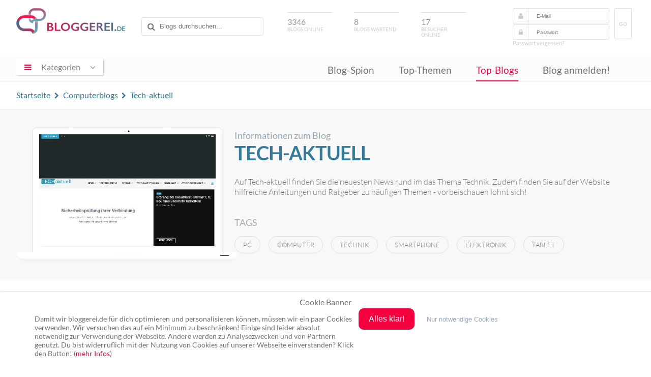

--- FILE ---
content_type: text/html; charset=UTF-8
request_url: https://www.bloggerei.de/blog/44619/tech-aktuell
body_size: 8368
content:
<!doctype html>

<html class="no-js" lang="de">

<head>

	<meta charset="utf-8">
	<meta http-equiv="X-UA-Compatible" content="IE=edge">

    <title>Tech-aktuell - Computerblogs - Blogverzeichnis</title>
    <meta name="description" content="Informationen zum Tech-aktuell Computer Blog. Auf Tech-aktuell finden Sie die neuesten News rund im das Thema Technik. Zudem finden Sie auf der Website hilfreiche Anleitungen und Ratgeber zu häufigen Themen - vorbeischauen lohnt sich!">
<meta name="robots" content="index,follow,noodp,noydir">

    <link rel="canonical" href="https://www.bloggerei.de/blog/44619/tech-aktuell">
    <link rel="alternate" type="application/rss+xml" title="RSS" href="https://www.bloggerei.de/feeds/neueblogs.xml">
    <link rel="shortcut icon" href="https://www.bloggerei.de/img/favicon.ico"/>
    <link rel="stylesheet" href="https://www.bloggerei.de/assets/css/A.style.css+font-awesome,,_4.5.0,,_css,,_font-awesome.min.css,Mcc.2MsJwTSmAF.css.pagespeed.cf.38lt0pTjPv.css"/>
		
		<script src="https://www.bloggerei.de/assets/js/jquery/3.7.0/jquery.min.js.pagespeed.jm.vSq_cOaZon.js"></script>
		<script async src="https://www.bloggerei.de/assets/js/libs/prefixfree.min.js.pagespeed.jm.wL6Bbk2W7V.js"></script>
    <script async src="https://www.bloggerei.de/assets/js/libs/modernizr-2.7.1.dev.js.pagespeed.jm.lcEabwGJUL.js"></script>
    <script async src="https://www.bloggerei.de/assets/js/functions.js.pagespeed.jm.9V2P0KunnA.js"></script>
    

	<meta name="viewport" content="width=device-width, initial-scale=1">
	<meta http-equiv="X-UA-Compatible" content="IE=edge">
	<!-- Google tag (gtag.js) -->
	<script async src="https://www.googletagmanager.com/gtag/js?id=G-XZ8ZKP546F"></script>
	<script>window.dataLayer=window.dataLayer||[];function gtag(){dataLayer.push(arguments);}gtag('js',new Date());gtag('config','G-XZ8ZKP546F');</script>
</head>

<body itemscope itemtype="http://schema.org/WebPage">
<meta content="https://www.bloggerei.de/img/logo.png" itemprop="image">

<header class="clearfix">
	<div class="wrapper">
        <hgroup class="clearfix">
        	<div class="mobile nav">
            <span id="mobile-menu-icon"><i class="fa fa-bars"></i></span>
            	<ul class="mobile-onclick-menu-content">
                    <li><a href="https://www.bloggerei.de/blog_spion.php">Blog-Spion</a></li>
                    <li><a href="https://www.bloggerei.de/index_top_themen.php">Top-Themen</a></li>
                    <li><a href="https://www.bloggerei.de/topliste.php">Top-Blogs</a></li>
                    <li><a class="current" href="https://www.bloggerei.de/publish.php">Blog anmelden!</a></li>
                </ul>
            </div>
            <h1><a href="https://www.bloggerei.de/">Blogverzeichnis Bloggerei.de</a></h1>
            <div id="search">
        <form action="https://www.bloggerei.de/suche.php" method="post" name="suche">
            <input type="text" name="psearch" placeholder="Blogs durchsuchen...">
        </form>
</div>

<div class="mobile search">
	<span id="mobile-search"><i class="fa fa-search"></i></span>
	<span class="search-form">
        <form action="https://www.bloggerei.de/suche.php" method="post" name="suche">
            <input type="text" name="psearch" placeholder="Blogs durchsuchen...">
        </form>
	</span>
</div>            <div id="blogsonline"><span>3346</span>Blogs online</div>
            <div id="blogswartend"><span>8</span>Blogs wartend</div>
            <div id="besucheronline"><span>17</span>Besucher online</div>
            <div id="login">
	<form method="post" action="https://www.bloggerei.de/login.php" name="loginform" class="ww">
		<i class="fa fa-user"></i><input type="text" name="email" placeholder="E-Mail" required>
		<i class="fa fa-lock"></i><input type="password" name="pass" placeholder="Passwort" required>
		<button type="submit" class="submit" name="login">GO</button>
	</form>
	<a class="forget" rel="nofollow" href="https://www.bloggerei.de/password.php">Passwort vergessen?</a>
    </div>

<style type="text/css">#login form button.submit{display:inline-block;float:right;margin:-32px -26px 0 10px;border-radius:3px;border:1px solid #dfdfdf;color:#cbcbcb;text-transform:uppercase;padding:25px .5rem 23px;font-size:10px;background-color:#fff}</style>        </hgroup>
	</div>

    <nav>
        <div class="wrapper">
			<section tabindex="0" role="navigation" id="dropdown">
            <span id="menu-icon"><i class="fa fa-bars"></i><span>Kategorien</span><i class="fa fa-angle-down"></i></span>
				<ul class="onclick-menu-content">
	                                                                <li><a class="link-15" href="https://www.bloggerei.de/rubrik_15_Computerblogs"><span class="link">Computerblogs</span> <span class="count"> (214)</span></a></li>                    
                                                                    <li><a class="link-21" href="https://www.bloggerei.de/rubrik_21_Corporateblogs"><span class="link">Corporateblogs</span> <span class="count"> (85)</span></a></li>                    
                                                                    <li><a class="link-8" href="https://www.bloggerei.de/rubrik_8_Fotoblogs"><span class="link">Fotoblogs</span> <span class="count"> (87)</span></a></li>                    
                                                                    <li><a class="link-11" href="https://www.bloggerei.de/rubrik_11_Freizeitblogs"><span class="link">Freizeitblogs</span> <span class="count"> (279)</span></a></li>                    
                                                                    <li><a class="link-17" href="https://www.bloggerei.de/rubrik_17_Funnyblogs"><span class="link">Funnyblogs</span> <span class="count"> (34)</span></a></li>                    
                                                                    <li><a class="link-24" href="https://www.bloggerei.de/rubrik_24_Gourmetblogs"><span class="link">Gourmetblogs</span> <span class="count"> (162)</span></a></li>                    
                                                                    <li><a class="link-10" href="https://www.bloggerei.de/rubrik_10_Hobbyblogs"><span class="link">Hobbyblogs</span> <span class="count"> (231)</span></a></li>                    
                                                                    <li><a class="link-6" href="https://www.bloggerei.de/rubrik_6_Internetblogs"><span class="link">Internetblogs</span> <span class="count"> (161)</span></a></li>                    
                                                                    <li><a class="link-19" href="https://www.bloggerei.de/rubrik_19_Jobblogs"><span class="link">Jobblogs</span> <span class="count"> (36)</span></a></li>                    
                                                                    <li><a class="link-26" href="https://www.bloggerei.de/rubrik_26_Jurablogs"><span class="link">Jurablogs</span> <span class="count"> (25)</span></a></li>                    
                                                                    <li><a class="link-4" href="https://www.bloggerei.de/rubrik_4_Kulturblogs"><span class="link">Kulturblogs</span> <span class="count"> (137)</span></a></li>                    
                                                                    <li><a class="link-5" href="https://www.bloggerei.de/rubrik_5_Kunstblogs"><span class="link">Kunstblogs</span> <span class="count"> (55)</span></a></li>                    
                                                                    <li><a class="link-12" href="https://www.bloggerei.de/rubrik_12_Literaturblogs"><span class="link">Literaturblogs</span> <span class="count"> (224)</span></a></li>                    
                                                                    <li><a class="link-20" href="https://www.bloggerei.de/rubrik_20_Medizinblogs"><span class="link">Medizinblogs</span> <span class="count"> (121)</span></a></li>                    
                                                                    <li><a class="link-13" href="https://www.bloggerei.de/rubrik_13_Musikblogs"><span class="link">Musikblogs</span> <span class="count"> (65)</span></a></li>                    
                                                                    <li><a class="link-2" href="https://www.bloggerei.de/rubrik_2_Politikblogs"><span class="link">Politikblogs</span> <span class="count"> (80)</span></a></li>                    
                                                                    <li><a class="link-18" href="https://www.bloggerei.de/rubrik_18_Privateblogs"><span class="link">Privateblogs</span> <span class="count"> (320)</span></a></li>                    
                                                                    <li><a class="link-7" href="https://www.bloggerei.de/rubrik_7_Reiseblogs"><span class="link">Reiseblogs</span> <span class="count"> (381)</span></a></li>                    
                                                                    <li><a class="link-14" href="https://www.bloggerei.de/rubrik_14_Seoblogs"><span class="link">Seoblogs</span> <span class="count"> (20)</span></a></li>                    
                                                                    <li><a class="link-25" href="https://www.bloggerei.de/rubrik_25_Spieleblogs"><span class="link">Spieleblogs</span> <span class="count"> (62)</span></a></li>                    
                                                                    <li><a class="link-3" href="https://www.bloggerei.de/rubrik_3_Sportblogs"><span class="link">Sportblogs</span> <span class="count"> (119)</span></a></li>                    
                                                                    <li><a class="link-23" href="https://www.bloggerei.de/rubrik_23_Stadtblogs"><span class="link">Stadtblogs</span> <span class="count"> (46)</span></a></li>                    
                                                                    <li><a class="link-16" href="https://www.bloggerei.de/rubrik_16_Tierblogs"><span class="link">Tierblogs</span> <span class="count"> (87)</span></a></li>                    
                                                                    <li><a class="link-27" href="https://www.bloggerei.de/rubrik_27_Umweltblogs"><span class="link">Umweltblogs</span> <span class="count"> (51)</span></a></li>                    
                                                                    <li><a class="link-1" href="https://www.bloggerei.de/rubrik_1_Wirtschaftsblogs"><span class="link">Wirtschaftsblogs</span> <span class="count"> (186)</span></a></li>                    
                                                                    <li><a class="link-22" href="https://www.bloggerei.de/rubrik_22_Wissenschaftsblogs"><span class="link">Wissenschaftsblogs</span> <span class="count"> (78)</span></a></li>                    
                    			    </ul>
            </section>
            
            <div class="menu">
                <ul>
                    <li><a href="https://www.bloggerei.de/blog_spion.php">Blog-Spion</a></li>
                    <li><a href="https://www.bloggerei.de/index_top_themen.php">Top-Themen</a></li>
                    <li><a class="current" href="https://www.bloggerei.de/topliste.php">Top-Blogs</a></li>
                    <li><a href="https://www.bloggerei.de/publish.php">Blog anmelden!</a></li>
                </ul>
            </div>
        </div>
    </nav>
    
    <div class="fade-nav">
        <div class="wrapper clearfix">
            <h1><a href="https://www.bloggerei.de/">Blogverzeichnis Bloggerei.de</a></h1>
            <div id="search">
        <form action="https://www.bloggerei.de/suche.php" method="post" name="suche">
            <input type="text" name="psearch" placeholder="Blogs durchsuchen...">
        </form>
</div>

<div class="mobile search">
	<span id="mobile-search"><i class="fa fa-search"></i></span>
	<span class="search-form">
        <form action="https://www.bloggerei.de/suche.php" method="post" name="suche">
            <input type="text" name="psearch" placeholder="Blogs durchsuchen...">
        </form>
	</span>
</div>            <div class="menu">
                <ul>
                    <li><a href="https://www.bloggerei.de/blog_spion.php">Blog-Spion</a></li>
                    <li><a href="https://www.bloggerei.de/index_top_themen.php">Top-Themen</a></li>
                    <li><a class="current" href="https://www.bloggerei.de/topliste.php">Top-Blogs</a></li>
                    <li><a href="https://www.bloggerei.de/publish.php">Blog anmelden!</a></li>
                </ul>
            </div>
        </div>
    </div>
</header>
<div id="weblog">

<div class="upper">
<div class="wrapper">
<span class="breadcrumb" style="float:left !important;" itemscope itemtype="http://schema.org/BreadcrumbList">
  <span itemprop="itemListElement" itemscope itemtype="http://schema.org/ListItem"><a itemprop="item" href="https://www.bloggerei.de/" title="Zur Startseite"><span itemprop="name">Startseite</span></a><meta itemprop="position" content="1"/></span> <i class="fa fa-chevron-right"></i>  
  <span itemprop="itemListElement" itemscope itemtype="http://schema.org/ListItem"><a itemprop="item" href="https://www.bloggerei.de/rubrik_15_Computerblogs" title="Alle Blogs in Computerblogs anzeigen"><span itemprop="name">Computerblogs</span></a><meta itemprop="position" content="2"/></span> <i class="fa fa-chevron-right"></i> 
  <span itemprop="itemListElement" itemscope itemtype="http://schema.org/ListItem"><a itemprop="item" href="https://www.bloggerei.de/blog/44619/tech-aktuell"><span itemprop="name">Tech-aktuell</span></a><meta itemprop="position" content="3"/></span>
</span>
</div>
</div>

<div id="teaser" class="clearfix">
    <div class="wrapper">
        <div class="leftteaser">
            <div class="thumb">
                <div class="shot">
                                                            
                    <a href="https://tech-aktuell.de" target="_blank" rel="nofollow"><img src="https://www.bloggerei.de/images/preview/44619.jpg?1769247537" alt="https://tech-aktuell.de"/></a>
                                                        </div>
            </div>
        </div>
        
        <div class="rightteaser">
        <span class="favthisblog"></span>
        <span class="info">Informationen zum Blog</span>
        <h2>Tech-aktuell</h2>
        <p>Auf Tech-aktuell finden Sie die neuesten News rund im das Thema Technik. Zudem finden Sie auf der Website hilfreiche Anleitungen und Ratgeber zu häufigen Themen - vorbeischauen lohnt sich!</p>
        
        <p class="tag">Tags</p><a class="tagname" href="https://www.bloggerei.de/blogtags/pc/" rel="tag">pc</a><a class="tagname" href="https://www.bloggerei.de/blogtags/computer/" rel="tag">computer</a><a class="tagname" href="https://www.bloggerei.de/blogtags/technik/" rel="tag">technik</a><a class="tagname" href="https://www.bloggerei.de/blogtags/smartphone/" rel="tag">smartphone</a><a class="tagname" href="https://www.bloggerei.de/blogtags/elektronik/" rel="tag">elektronik</a><a class="tagname" href="https://www.bloggerei.de/blogtags/tablet/" rel="tag">tablet</a>        
            </div>
        
    </div>
</div>

<div id="bloginfomain" class="clearfix">
    <div class="wrapper">
    
        <div class="ad" style="margin:1rem auto 0;">
            <script async src="https://pagead2.googlesyndication.com/pagead/js/adsbygoogle.js"></script>
            <!-- Bloggerei_Blog-Detail -->
            <ins class="adsbygoogle" style="display:block" data-ad-client="ca-pub-2459714991015431" data-ad-slot="5720279513" data-ad-format="auto" data-full-width-responsive="true"></ins>
            <script>(adsbygoogle=window.adsbygoogle||[]).push({});</script>
            
        </div>
        
        <div class="latestposts">
                <h4>Aktuelle Posts</h4>
                    <div class="shadow">
        
              
        <div class="post">
            <div class="postinfos clearfix"><span class="time">vor <strong>17 Tagen</strong></span>
            </div>
                        <a class="posttitle" rel="nofollow" href="https://tech-aktuell.de/google-chrome-pdfs-oeffnen-sich-automatisch-nach-download-wie-verhindern" target="_blank" title="Google Chrome: PDFs öffnen sich automatisch nach Download – wie verhindern?">Google Chrome: PDFs öffnen sich automatisch nach Download – wie verhindern?</a>
                        
            <div class="blogurl" style="font-size:0.75rem;">Sie haben das Problem, dass sich nach dem Download einer PDF in Ihrem Chrome-Browser die PDF automatisch öffnet? Wir zeigen Ihnen, wie Sie verhindern können, dass sich ...</div>
        </div>
              
        <div class="post">
            <div class="postinfos clearfix"><span class="time">vor <strong>32 Tagen</strong></span>
            </div>
                        <a class="posttitle" rel="nofollow" href="https://tech-aktuell.de/unsichtbares-leerzeichen-leerzeichen-zum-kopieren-einfach-erklaert" target="_blank" title="Unsichtbares Leerzeichen – Leerzeichen zum Kopieren einfach erklärt">Unsichtbares Leerzeichen – Leerzeichen zum Kopieren einfach erklärt</a>
                        
            <div class="blogurl" style="font-size:0.75rem;">Manchmal benötigen Sie ein Leerzeichen, das nicht sichtbar ist, aber dennoch als Zeichen erkannt wird – zum Beispiel für Benutzernamen, Formulare oder Social Media Profile. Genau ...</div>
        </div>
              
        <div class="post">
            <div class="postinfos clearfix"><span class="time">vor <strong>34 Tagen</strong></span>
            </div>
                        <a class="posttitle" rel="nofollow" href="https://tech-aktuell.de/din-a5-masse-in-cm-verstaendlich-erklaert" target="_blank" title="DIN A5 Maße in cm – verständlich erklärt">DIN A5 Maße in cm – verständlich erklärt</a>
                        
            <div class="blogurl" style="font-size:0.75rem;">Ob für Flyer, Notizblöcke oder Einladungen – das Papierformat DIN A5 ist aus dem Alltag kaum wegzudenken. Trotzdem stellt sich häufig die Frage: Wie groß ist DIN A5 eigentlich in ...</div>
        </div>
              
        <div class="post">
            <div class="postinfos clearfix"><span class="time">vor <strong>36 Tagen</strong></span>
            </div>
                        <a class="posttitle" rel="nofollow" href="https://tech-aktuell.de/windows-11-autostart-oeffnen-so-gehts-schnell-und-einfach" target="_blank" title="Windows 11 Autostart öffnen – so geht’s schnell und einfach">Windows 11 Autostart öffnen – so geht’s schnell und einfach</a>
                        
            <div class="blogurl" style="font-size:0.75rem;">Startet Ihr Windows-11-PC langsam oder öffnen sich beim Hochfahren zu viele Programme? Dann lohnt sich ein Blick in den Autostart. Dort legen Sie fest, welche Apps automatisch ...</div>
        </div>
              
        <div class="post">
            <div class="postinfos clearfix"><span class="time">vor <strong>38 Tagen</strong></span>
            </div>
                        <a class="posttitle" rel="nofollow" href="https://tech-aktuell.de/popcorn-auffrischen-aufwaermen-so-schmeckt-es-wieder-frisch-und-knusprig" target="_blank" title="Popcorn auffrischen &amp; aufwärmen – so schmeckt es wieder frisch und ...">Popcorn auffrischen &amp; aufwärmen – so schmeckt es wieder frisch und ...</a>
                        
            <div class="blogurl" style="font-size:0.75rem;">Ob Kinoabend zu Hause oder gemütlicher Serienmarathon – Popcorn gehört einfach dazu. Doch was tun, wenn das Popcorn vom Vortag weich, zäh oder geschmacklos geworden ist? Wegwerfen ...</div>
        </div>
                
                <a class="morelink" rel="nofollow" href="https://tech-aktuell.de/feed" target="_blank" title="RSS Feeds von Tech-aktuell">mehr...</a>
                </div>
        
        </div><!-- latestposts Ende -->
        
        <div class="blogdetail"> 
            <div class="specs-container">
            <span class="specs">Erreichbar unter</span>
                        <a class="gotourl" href="https://tech-aktuell.de" target="_blank" rel="nofollow">https://tech-aktuell.de</a>
                        </div>
            
            <div class="specs-container">
            <span class="specs">Eingetragen</span>
            <span class="values">31.08.2021</span>
            </div>
            
            <div class="specs-container">
            <span class="specs">Blogrank</span>
            <span class="redvalues">1056</span>
            </div>
            
            <div class="specs-container">
            <span class="specs">Letztes Posting</span>
            <span class="bluevalues">07.01.2026</span><span class="smallvalues" style="margin-left:1rem;">11:52</span>
            </div>
            
            <div class="specs-container">
            <span class="specs">in der Rubrik</span>
            <span class="values">Computerblogs</span>
            </div>
            
            <div class="specs-container">
            <span class="specs">Visits/Tag</span>
            <span class="smallvalues">&#8960;</span> <span class="redvalues">134</span>
            </div>
            
            <span class="vcard author"><span class="fn"><span title="Bloggerei.de" class="value-title"></span></span></span>
            
                        <div class="clearall" style="margin-bottom:2rem;"></div>
                        
            <div class="statistics">
                <div class="statshead">Besucherstatistiken für Januar 2026</div>
                <img width="870" height="400" style="width:100%; height:auto;" src="https://www.bloggerei.de/s44619.png" border="0" alt="Besucherstatistiken von Tech-aktuell">
                
                <p class="clearall help" style="text-align:center; margin-top:2rem;">*gezählt werden nur reale Besucher, keine Robots, etc. Gezählt wird nur ein Hit pro Visit und IP innerhalb einer halben Stunde.</p>
            </div>        
        </div><!-- blogdetails Ende -->
        
    <div class="ad">
            <script async src="https://pagead2.googlesyndication.com/pagead/js/adsbygoogle.js"></script>
            <!-- Bloggerei_Blog-Detail -->
            <ins class="adsbygoogle" style="display:block" data-ad-client="ca-pub-2459714991015431" data-ad-slot="5720279513" data-ad-format="auto" data-full-width-responsive="true"></ins>
            <script>(adsbygoogle=window.adsbygoogle||[]).push({});</script>
            
    </div>
        
    </div><!-- wrapper break -->
    <div id="newentry" class="clearall" style="margin:1rem 0 0;">
        <div class="wrapper">
            <span class="toggle1 active" style="cursor:text;">Ähnliche Blogs</span>
            <div class="clearall entries">
                                        <a class="entry" href="https://www.bloggerei.de/blog/42071/technik-blog-eu">Technik-Blog.eu<br><span class="time">seit 22.08.2017 14:13</span></a>
                                <a class="entry" href="https://www.bloggerei.de/blog/45363/consulting-toolbox">Consulting Toolbox<br><span class="time">seit 11.04.2024 18:52</span></a>
                                <a class="entry" href="https://www.bloggerei.de/blog/31668/trauzeugen">Trauzeugen<br><span class="time">seit 19.12.2012 17:25</span></a>
                                <a class="entry" href="https://www.bloggerei.de/blog/44929/dnkldsgn-webdesign">DNKLDSGN – Webdesign<br><span class="time">seit 16.10.2022 10:52</span></a>
                                <a class="entry" href="https://www.bloggerei.de/blog/29138/excelnova-org">ExcelNova.org<br><span class="time">seit 25.06.2012 14:48</span></a>
                            </div>
        </div>
    </div>
    </div>
</div>

<div id="loading">LOADING...</div>

<footer>
<div class="wrapper">

<a class="cd-top" href="#"><i></i></a>

<div class="lastposts">
<a class="rss" title="Abonniere unseren RSS Feed mit den neusten Blog-Anmeldungen!" target="_blank" href="https://www.bloggerei.de/feeds/neueblogs.xml">Abonnieren</a>

<div class="lastentries">
<a class="posttitle" target="_blank" rel="nofollow" tooltip="„Ein Licht in der Nacht“: A-cappella-Konzert in Altenburg" tooltip-persistent href="https://abg-info.de/familie-kultur-und-freizeit/ein-licht-in-der-nacht-a-cappella-konzert-in-altenburg/">„Ein Licht in der Nacht“: A-cappella-Konzert in Altenburg</a><br>
<div class="blogurl"><a class="blog" href="https://www.bloggerei.de/blog/17851/news-onlinecommunity">News- & Onlinecommunity</a> <span class="time">vor <strong>18 Minuten</strong></span></div>
</div>
<div class="lastentries">
<a class="posttitle" target="_blank" rel="nofollow" tooltip="Sicherer Fussweg von Ses Coves nach Santa Eugènia gefordert" tooltip-persistent href="https://www.mallorca-services.es/sicherer-fussweg-von-ses-coves-nach-santa-eugenia-gefordert/?utm_source=rss&amp;utm_medium=rss&amp;utm_campaign=sicherer-fussweg-von-ses-coves-nach-santa-eugenia-gefordert">Sicherer Fussweg von Ses Coves nach Santa Eugènia gefordert</a><br>
<div class="blogurl"><a class="blog" href="https://www.bloggerei.de/blog/19038/mallorca-services-es--magazin">mallorca-services.es - magazin</a> <span class="time">vor <strong>39 Minuten</strong></span></div>
</div>
<div class="lastentries">
<a class="posttitle" target="_blank" rel="nofollow" tooltip="Die Nazi-Methoden der ukrainischen Regierung" tooltip-persistent href="http://lepenseur-lepenseur.blogspot.com/2026/01/die-nazi-methoden-der-ukrainischen.html">Die Nazi-Methoden der ukrainischen Regierung</a><br>
<div class="blogurl"><a class="blog" href="https://www.bloggerei.de/blog/37429/lepenseur">LePenseur</a> <span class="time">vor <strong>39 Minuten</strong></span></div>
</div>

</div>

<div class="sidenavigation clearfix">
	<div style="width:90%; margin:0 auto;">
	<div class="bottom-buttons">
        <a class="publish" href="https://www.bloggerei.de/publish.php">Blog anmelden!</a><br>
        <a class="index" href="https://www.bloggerei.de/blogindex.php">Blog-Index</a>
	</div>
    
  <div class="bottom-menu">
        <ul>
            <li class="top"><a href="https://www.bloggerei.de/">Bloggerei</a></li>
            <li><a href="https://www.bloggerei.de/blog_spion.php">Blog-Spion</a></li>
            <li><a href="https://www.bloggerei.de/index_top_themen.php">Top-Themen</a></li>
            <li><a href="https://www.bloggerei.de/topliste.php">Top-Blogs</a></li>
        </ul>
	</div>
	<div class="bottom-menu">
        <ul>
            <li class="top"><a href="https://www.bloggerei.de/main_faq.php">FAQ & Hilfe</a></li>
            <li><a href="https://www.bloggerei.de/main_faq.php#frage1">Kontakt</a></li>
            <li><a href="https://www.bloggerei.de/main_faq.php#frage6">Ping senden</a></li>
            <li><a href="https://www.bloggerei.de/main_faq.php#frage">Publicon einbinden</a></li>
        </ul>
	</div>
	<div class="bottom-menu">
        <ul>
            <li class="top"><a target="_blank" href="https://www.bloggerei.de/gutscheine/">Gutscheine</a></li>
            <li><a target="_blank" href="https://www.bloggerei.de/gutscheine/top-10-gutscheine/">Top-Gutscheine</a></li>
            <li><a target="_blank" href="https://www.bloggerei.de/gutscheine/online-shops/">Alle Shops</a></li>
        </ul>
	</div>
	</div>
</div>

<div class="footer">
    <div class="social">
      <span class="twitter"><a rel="nofollow" href="https://twitter.com/bloggerei" target="_blank"><i class="fa fa-twitter"></i> Twitter</a></span> <span class="facebook"><a rel="nofollow" target="_blank"><i class="fa fa-facebook-official"></i> Facebook</a></span> <span class="youtube"><a rel="nofollow" target="_blank"><i class="fa fa-youtube-square"></i> YouTube</a></span> <span class="googleplus"><a rel="nofollow" target="_blank"><i class="fa fa-google-plus-square"></i> Google+</a></span>
    </div>
    <span>Ping: http://rpc.bloggerei.de/ping/ (*nur für angemeldete Blogs)</span><br>
    <span>Blogverzeichnis Bloggerei.de © 2006 - 2026</span><br><br>
    <span style="margin-right:.3rem;"><a href="https://www.bloggerei.de/impressum.php" rel="nofollow">Impressum</a></span> | <span style="margin-left:.3rem;"><a href="https://www.bloggerei.de/datenschutz.php" rel="nofollow">Datenschutz</a></span>
</div>

</div>
</footer>

<!-- Cookie Banner -->
<style>#cookiebanner_con *{box-sizing:border-box!important}.cookiebanner{position:fixed;padding-bottom:5px;background-color:#fff;box-shadow:0 1px 4px rgba(10,10,10,.4);z-index:1600000000;overflow:auto}.cb_top .cookiebanner{top:0;left:0;width:100%;padding-bottom:5px}.cb_center .cookiebanner{top:30%;left:20%;width:60%;padding:2.5% 8px}.cb_bottom .cookiebanner{bottom:0;left:0;width:100%;padding-bottom:5px}.cb_ecke .cookiebanner{width:640px;max-height:400px;padding:18px;overflow:auto}.cookiebanner a{text-decoration:none!important}.cBanner{width:90%;margin:0 auto}.cb_bottom .cBanner,.cb_top .cBanner{padding-left:4px;padding-right:4px}.cBanner::after{content:"";display:table;clear:both}.link_banner{color:#717171;text-decoration:none!important}.link_banner:hover{color:#0096c8;text-decoration:underline!important}.button_einverstanden{margin-bottom:8px;color:#fff!important;border-width:0;border-radius:10px}.button_einverstanden:hover,.button_nein:hover{cursor:pointer;opacity:.9}.button_nein{padding:1px 6px;font-size:13.3333px;background-color:#fff0!important;border-width:0}.button_nein:hover{text-decoration:underline!important}.co_wieder{position:fixed;padding:2px;background-color:#fff;border:0;z-index:1500000000;display:none}.co_wieder:hover{cursor:pointer}.co_wieder_left_top{top:0;left:0;border-bottom-right-radius:5px}.co_wieder_right_top{top:0;right:0;border-bottom-left-radius:5px}.co_wieder_left_bottom{left:0;bottom:0;border-top-right-radius:5px}.co_wieder_right_bottom{right:0;bottom:0;border-top-left-radius:5px}.coo_logo{float:right;margin:0 20px 0 0;padding:0}.coo_links{float:left;min-height:1px;min-width:100px;font-size:12px}.coo_links img{height:50px;max-width:100px;margin-bottom:5px}.cb_link_con{width:100%;margin-top:10px;margin-bottom:3px;text-align:center}.cBG{position:fixed;top:0;left:0;height:100%;width:100%;background-color:rgba(0,0,0,.2);z-index:1400000000}.cb_bottom .cBG,.cb_ecke .cBG,.cb_top .cBG{display:none}.cb_center .cBG{display:block}@media only screen and (min-width:1200px){.cbMobOnly{display:none}.cb_ecke .text_banner{float:none}.cb_bottom .text_banner,.cb_center .text_banner,.cb_top .text_banner{float:left}.cb_ecke .buttons_banner{padding-top:10px}.cb_ecke .button_nein{margin-left:24px}.cb_bottom .button_nein,.cb_top .button_nein{margin-left:18px}.text_banner{margin:12px 0}.cb_bottom .text_banner,.cb_top .text_banner{width:calc(100% - 515px)}.cb_center .text_banner{width:calc(100% - 350px)}.buttons_banner{float:left;padding-bottom:1%}.cb_bottom .buttons_banner,.cb_top .buttons_banner{margin-left:8px;width:390px}.cb_center .buttons_banner{width:240px;margin-left:8px}.button_einverstanden{padding:.75em 1.25em;font-size:16px}.button_nein{font-size:13px}.cb_center .button_nein{margin-top:16px;padding:0}.cb_center .buttons_banner,.cb_center .coo_links{margin-top:10px}.cb_bottom .schalter_con,.cb_top .schalter_con{margin-left:140px}.cb_center .schalter_con{margin-left:100px}}@media only screen and (max-width:1199px){.coo_links{min-height:54px;width:100%}.cb_center .coo_links{position:absolute;top:5px;left:50px}.cb_link{position:absolute;top:20px;left:calc(50% - 53px);font-size:16px}.cb_mobile_bottom .cookiebanner,.cb_mobile_top .cookiebanner{left:0!important;max-height:none;width:100%!important;padding-bottom:5px!important}.cb_mobile_top .cookiebanner{top:0!important;bottom:auto!important}.cb_center .cookiebanner,.cb_mobile_center .cookiebanner{top:5%!important;left:5%!important;max-height:90%!important;width:90%!important}.cb_mobile_bottom .cookiebanner{top:auto!important;bottom:0!important}.cb_center .cBanner{margin-top:48px}.coo_img_text{float:left;width:100%;padding:12px}.text_banner{width:100%;overflow-y:auto}.cb_bottom .text_banner,.cb_top .text_banner{max-height:calc(100vh - 130px)}.cb_center .text_banner{max-height:calc(80vh - 270px)}.buttons_banner{float:left;width:100%;padding-top:20px;padding-bottom:10px}.button_einverstanden{float:right;padding:calc(1em/3*2) .5em;font-size:18px}.cb_bottom .button_einverstanden,.cb_top .button_einverstanden{margin-right:4px}@media only screen and (max-width:499px){.cb_center .button_einverstanden{float:left!important}.cb_center .button_nein{margin-top:6px}}.button_nein{float:left;width:120px;margin:4px 0 12px;padding:0;font-size:14px}.cb_bestaetigen .button_nein,.cb_janein .button_nein{display:block}.cb_okay .button_nein{display:none}.coo_logo{float:left;margin:0 0 0 10px;padding:0}.coo_logo img{float:left;width:48px}.slSwitchConS{margin:10px 0}}</style><div id=cookiebanner_con class="cb_bottom cb_janein"><div id=cookiebanner class=cookiebanner style="background-color:#fff;"><h3 class=cb_link_con>Cookie Banner</h3><div class=cBanner><div class=coo_img_text><div class=text_banner style="color:#717171;font-size:14px">Damit wir bloggerei.de für dich optimieren und personalisieren können, müssen wir ein paar Cookies verwenden. Wir versuchen das auf ein Minimum zu beschränken! Einige sind leider absolut notwendig zur Verwendung der Webseite. Andere werden zu Analysezwecken und von Partnern genutzt. Du bist widerruflich mit der Nutzung von Cookies auf unserer Webseite einverstanden? Klick den Button! (<a href=https://www.bloggerei.de/datenschutz.php class=link_banner target=_blank style="color:#f4003e;">mehr Infos</a>)</div></div><div class=buttons_banner><button class=button_einverstanden onclick=cookiesAktivieren(!0) style="background-color:#f4003e"><b>Alles klar!</b></button><button class=button_nein onclick=cookiesAktivieren(!1) style="color:#96aabe"><b>Nur notwendige Cookies</b></button></div></div></div><div id=co_wieder class="co_wieder co_wieder_right_bottom" style="font-size:10px;color:#717171;background-color:#ffffff" onclick=trackingDeaktivieren()><div class=text_wieder>Cookie-Entscheidung widerrufen</div></div><div id=cBG class=cBG></div></div><noscript><iframe id=gtm_sl_0 src="https://www.googletagmanager.com/gtag/js?id=G-XZ8ZKP546F height=" 0" width="0" style="display:none;visibility:hidden"></iframe></noscript><script>var slcbArt=2;var slcbPosi=2;var slcbDomain="bloggerei.de";var slcbgtm="G-XZ8ZKP546F";var slCookieNein=true;var slAuswahl=false;var slIsCookie=!1;function showcb(){document.getElementById("cookiebanner").style.display="block",0!==slcbArt&&1!==slcbArt&&2!==slcbArt&&3!==slcbArt||(document.getElementById("co_wieder").style.display="none"),1===slcbPosi&&(document.getElementById("cBG").style.display="block")}function hidcb(){document.getElementById("cookiebanner").style.display="none",0!==slcbArt&&1!==slcbArt&&2!==slcbArt&&3!==slcbArt||(document.getElementById("co_wieder").style.display="block"),1===slcbPosi&&(document.getElementById("cBG").style.display="none"),"function"==typeof cb_close_einstellungen&&cb_close_einstellungen()}function cookiesAktivieren(e){if(hidcb(),e||slAuswahl){let l=!1;switch(slAuswahl){case"checkbox":l=slAusgewaehlteCheckbox(e);break;case"switch":l=slAusgewaehlteSwitch(e)}l&&(l=l.split("~")),localStorage.sl_track_cookies="ja",localStorage.sl_track_auswahl=l,slCBStartTracking(l)}else slIsCookie=!1,localStorage.sl_track_cookies="nein",localStorage.removeItem("sl_track_auswahl")}function trackingDeaktivieren(){localStorage.sl_track_cookies="widerrufen",localStorage.removeItem("sl_track_auswahl"),location.reload()}function checkSLCookies(){let e="",l=[];"string"==typeof localStorage.sl_track_cookies&&(e=localStorage.sl_track_cookies),"string"==typeof localStorage.sl_track_auswahl&&""!==localStorage.sl_track_auswahl&&(l=localStorage.sl_track_auswahl),e&&("ja"===e?(hidcb(),slCBStartTracking(l)):"nein"===e&&(slIsCookie=!1,slCookieNein&&hidcb()))}function slCBStartTracking(t){slIsCookie=!0,function(t,e,n,a,s){t[a]=t[a]||[],t[a].push({"gtm.start":(new Date).getTime(),event:"gtm.js"});var o=e.getElementsByTagName(n)[0],r=e.createElement(n);r.async=!0,r.src="https://www.googletagmanager.com/gtm.js?id="+s,o.parentNode.insertBefore(r,o)}(window,document,"script","dataLayer",slcbgtm),"function"==typeof slSkript0&&("complete"===document.readyState?slSkript0():window.addEventListener("load",slSkript0))}checkSLCookies();</script>

</body>
</html>


--- FILE ---
content_type: text/html; charset=utf-8
request_url: https://www.google.com/recaptcha/api2/aframe
body_size: 268
content:
<!DOCTYPE HTML><html><head><meta http-equiv="content-type" content="text/html; charset=UTF-8"></head><body><script nonce="lc-bNPA6RZFf-rEYjKduJQ">/** Anti-fraud and anti-abuse applications only. See google.com/recaptcha */ try{var clients={'sodar':'https://pagead2.googlesyndication.com/pagead/sodar?'};window.addEventListener("message",function(a){try{if(a.source===window.parent){var b=JSON.parse(a.data);var c=clients[b['id']];if(c){var d=document.createElement('img');d.src=c+b['params']+'&rc='+(localStorage.getItem("rc::a")?sessionStorage.getItem("rc::b"):"");window.document.body.appendChild(d);sessionStorage.setItem("rc::e",parseInt(sessionStorage.getItem("rc::e")||0)+1);localStorage.setItem("rc::h",'1769247540375');}}}catch(b){}});window.parent.postMessage("_grecaptcha_ready", "*");}catch(b){}</script></body></html>

--- FILE ---
content_type: text/css
request_url: https://www.bloggerei.de/assets/css/A.style.css+font-awesome,,_4.5.0,,_css,,_font-awesome.min.css,Mcc.2MsJwTSmAF.css.pagespeed.cf.38lt0pTjPv.css
body_size: 14880
content:
@font-face{font-family:'Lato';font-style:normal;font-weight:300;src:url(../fonts/lato-v23-latin-ext_latin-300.eot);src:local('') , url(../fonts/lato-v23-latin-ext_latin-300.eot?#iefix) format('embedded-opentype') , url(../fonts/lato-v23-latin-ext_latin-300.woff2) format('woff2') , url(../fonts/lato-v23-latin-ext_latin-300.woff) format('woff') , url(../fonts/lato-v23-latin-ext_latin-300.ttf) format('truetype') , url(../fonts/lato-v23-latin-ext_latin-300.svg#Lato) format('svg')}@font-face{font-family:'Lato';font-style:italic;font-weight:300;src:url(../fonts/lato-v23-latin-ext_latin-300italic.eot);src:local('') , url(../fonts/lato-v23-latin-ext_latin-300italic.eot?#iefix) format('embedded-opentype') , url(../fonts/lato-v23-latin-ext_latin-300italic.woff2) format('woff2') , url(../fonts/lato-v23-latin-ext_latin-300italic.woff) format('woff') , url(../fonts/lato-v23-latin-ext_latin-300italic.ttf) format('truetype') , url(../fonts/lato-v23-latin-ext_latin-300italic.svg#Lato) format('svg')}@font-face{font-family:'Lato';font-style:normal;font-weight:400;src:url(../fonts/lato-v23-latin-ext_latin-regular.eot);src:local('') , url(../fonts/lato-v23-latin-ext_latin-regular.eot?#iefix) format('embedded-opentype') , url(../fonts/lato-v23-latin-ext_latin-regular.woff2) format('woff2') , url(../fonts/lato-v23-latin-ext_latin-regular.woff) format('woff') , url(../fonts/lato-v23-latin-ext_latin-regular.ttf) format('truetype') , url(../fonts/lato-v23-latin-ext_latin-regular.svg#Lato) format('svg')}@font-face{font-family:'Lato';font-style:italic;font-weight:400;src:url(../fonts/lato-v23-latin-ext_latin-italic.eot);src:local('') , url(../fonts/lato-v23-latin-ext_latin-italic.eot?#iefix) format('embedded-opentype') , url(../fonts/lato-v23-latin-ext_latin-italic.woff2) format('woff2') , url(../fonts/lato-v23-latin-ext_latin-italic.woff) format('woff') , url(../fonts/lato-v23-latin-ext_latin-italic.ttf) format('truetype') , url(../fonts/lato-v23-latin-ext_latin-italic.svg#Lato) format('svg')}@font-face{font-family:'Lato';font-style:normal;font-weight:700;src:url(../fonts/lato-v23-latin-ext_latin-700.eot);src:local('') , url(../fonts/lato-v23-latin-ext_latin-700.eot?#iefix) format('embedded-opentype') , url(../fonts/lato-v23-latin-ext_latin-700.woff2) format('woff2') , url(../fonts/lato-v23-latin-ext_latin-700.woff) format('woff') , url(../fonts/lato-v23-latin-ext_latin-700.ttf) format('truetype') , url(../fonts/lato-v23-latin-ext_latin-700.svg#Lato) format('svg')}@font-face{font-family:'Lato';font-style:italic;font-weight:700;src:url(../fonts/lato-v23-latin-ext_latin-700italic.eot);src:local('') , url(../fonts/lato-v23-latin-ext_latin-700italic.eot?#iefix) format('embedded-opentype') , url(../fonts/lato-v23-latin-ext_latin-700italic.woff2) format('woff2') , url(../fonts/lato-v23-latin-ext_latin-700italic.woff) format('woff') , url(../fonts/lato-v23-latin-ext_latin-700italic.ttf) format('truetype') , url(../fonts/lato-v23-latin-ext_latin-700italic.svg#Lato) format('svg')}@font-face{font-family:'FontAwesome';src:url(font-awesome/4.5.0/fonts/fontawesome-webfont.eot?v=4.5.0);src:url(font-awesome/4.5.0/fonts/fontawesome-webfont.eot?#iefix&v=4.5.0) format('embedded-opentype') , url(font-awesome/4.5.0/fonts/fontawesome-webfont.woff2?v=4.5.0) format('woff2') , url(font-awesome/4.5.0/fonts/fontawesome-webfont.woff?v=4.5.0) format('woff') , url(font-awesome/4.5.0/fonts/fontawesome-webfont.ttf?v=4.5.0) format('truetype') , url(font-awesome/4.5.0/fonts/fontawesome-webfont.svg?v=4.5.0#fontawesomeregular) format('svg');font-weight:normal;font-style:normal}html,body,body div,span,object,iframe,h1,h2,h3,h4,h5,h6,p,blockquote,pre,abbr,address,cite,code,del,dfn,em,img,ins,kbd,q,samp,small,strong,sub,sup,var,b,i,dl,dt,dd,ol,ul,li,fieldset,form,label,legend,table,caption,tbody,tfoot,thead,tr,th,td,article,aside,figure,footer,header,menu,nav,section,time,mark,audio,video,details,summary{margin:0;padding:0;border:0;font-size:100%;font-weight:normal;vertical-align:baseline;background:transparent}article,aside,figure,footer,header,nav,section,details,summary{display:block}html{box-sizing:border-box}*,*:before,*:after{box-sizing:inherit}*{-webkit-tap-highlight-color:rgba(0,0,0,0)!important;-webkit-focus-ring-color:rgba(0,0,0,0)!important;outline:none!important}img,object,embed{max-width:100%}html{overflow-y:scroll}ul{list-style:none}blockquote,q{quotes:none}blockquote:before,blockquote:after,q:before,q:after{content:'';content:none}a{margin:0;padding:0;font-size:100%;vertical-align:baseline;background-color:transparent;text-decoration:none;transition:all .15s ease-in-out 0s}p{margin:0 0 15px 0}del{text-decoration:line-through}abbr[title],dfn[title]{border-bottom:1px dotted #000;cursor:help}table{border-collapse:collapse;border-spacing:0}th{font-weight:bold;vertical-align:bottom}td{font-weight:normal;vertical-align:top}hr{display:block;height:1px;border:0;border-top:1px solid #ccc;margin:1em 0;padding:0}input,select{vertical-align:middle}pre{white-space:pre;white-space:pre-wrap;white-space:pre-line;word-wrap:break-word}input[type="radio"]{vertical-align:text-bottom}input[type="checkbox"]{vertical-align:bottom}.ie7 input[type="checkbox"]{vertical-align:baseline}.ie6 input{vertical-align:text-bottom}select,input,textarea{font:99% sans-serif;border:none;-webkit-appearance:none}table{font-size:inherit;font:100%}small{font-size:85%}strong{font-weight:bold}td,td img{vertical-align:top}sub,sup{font-size:75%;line-height:0;position:relative}sup{top:-.5em}sub{bottom:-.25em}pre,code,kbd,samp{font-family:monospace,sans-serif}.clickable,label,input[type="button"],input[type="submit"],input[type="file"],button{cursor:pointer}button,input,select,textarea{margin:0}button,input[type="button"]{width:auto;overflow:visible}.ie7 img{-ms-interpolation-mode:bicubic}.clearfix:before,.clearfix:after{content:"\0020";display:block;height:0;overflow:hidden}.clearfix:after{clear:both}.clearfix{zoom:1}.clearall{clear:both}body{font-family:'Lato',sans-serif;background:#fff}body,select,input,textarea{color:#717171}::-moz-selection{background:#f4003e;color:#fff;text-shadow:none}::selection{background:#f4003e;color:#fff;text-shadow:none}ins{background:#fff;color:#f4003e;text-decoration:none}.sidebar ins{background:#f4f4f4}mark{background:#fff;color:#f4003e;font-style:italic;font-weight:bold}input:-moz-placeholder{color:#a9a9a9}textarea:-moz-placeholder{color:#a9a9a9}.floatleft{float:left}.floatright{float:right}.wrapper{width:100%;min-width:1270px;max-width:1500px;margin:0 auto;padding:0 2rem}.mobile{display:none}header{padding-top:1rem}hgroup{height:5.625rem}hgroup h1,hgroup div{float:left}hgroup h1 a,.fade-nav h1 a{display:inline-block;width:214px;height:50px;margin:0 2rem 0 0;background:url(https://www.bloggerei.de/img/xlogo.png.pagespeed.ic.SbFObl9Z16.webp) no-repeat left top;text-indent:-5000px}hgroup div{border-top:1px solid #dfdfdf;color:#cbcbcb;text-transform:uppercase;font-size:.6rem}hgroup div span{display:block;font-size:1rem;font-weight:400;color:#8b989d}#search{position:relative;margin:1.1rem 5% 0 2%;border-top:none;text-transform:none}#search input[type="text"]{border-radius:3px;border:1px solid #dfdfdf;padding:.6rem 2.2rem;box-shadow:inset 0 0 2px #f2f2f2;font-size:.8rem}#search input::-moz-placeholder{color:#717171}#search form::before{position:absolute;top:10px;left:12px;font-family:FontAwesome;content:"\f002";font-size:1.0rem;color:#717171}#blogsonline,#blogswartend,#besucheronline{width:5.5rem;height:2rem;padding:.5rem 0;margin:.5rem 1.8% 0}nav{background:#fcfcfc;height:3.4375rem;border-bottom:2px solid #f2f2f2}.fade-nav{visibility:hidden;position:fixed;top:0;padding:1rem 0;width:100%;height:0;background:#fff;box-shadow:1px 1px 2px 0 rgba(124,130,133,.5);opacity:0;transition:all .5s ease 0s;z-index:2000}.visible{opacity:.95;visibility:visible;height:auto}.fade-nav h1{float:left}.fade-nav #search{float:left;width:250px}.menu ul{float:right;margin-right:5.3%}.menu ul li{display:inline;line-height:2.5rem}.menu ul li a{display:block;float:left;margin:0 1.5rem;padding:.75rem 0 2px;font-size:1.2rem;color:#717171;text-shadow:1px 1px 0 #fff}.menu ul li a:hover,.menu ul li a.current{border-bottom:2px solid #f4003e;color:#f4003e;padding-bottom:0}#menu-icon{float:left;margin-top:.55rem;padding:.45rem 1.0rem;color:#7c8285;background:#fff;border-radius:3px;box-shadow:1px 1px 2px 0 rgba(124,130,133,.5);cursor:pointer}#menu-icon .fa-bars{color:#f4003e}#menu-icon span{padding:0 1.2rem}#dropdown{position:relative;outline:none}#dropdown ul{display:none;float:left;width:40%;margin:0;background:#fff;box-shadow:2px 2px 5px 0 rgba(124,130,133,.5);border-radius:3px;position:absolute;top:3rem;left:0;z-index:1000}#dropdown ul li{display:inline-block;width:49.72%;line-height:1.0rem;padding-left:1rem}#dropdown ul li:hover{background:#f5f5f5;transition:all .15s ease-in-out 0s}#dropdown ul li a{display:block;padding:.8rem 0 .8rem 2rem;color:#7c8285}#dropdown ul li a span.count{margin-left:.15rem;font-size:.8rem}#dropdown ul li a:hover span.link{color:#f4003e;transition:all .15s ease-in-out 0s}#dropdown ul li a.link-1{background:url(https://www.bloggerei.de/img/x1.png.pagespeed.ic.gGPdSFZdQC.webp) 0 .7rem no-repeat}#dropdown ul li a.link-2{background:url(https://www.bloggerei.de/img/x2.png.pagespeed.ic.G5VekX32u4.webp) 0 .7rem no-repeat}#dropdown ul li a.link-3{background:url(https://www.bloggerei.de/img/x3.png.pagespeed.ic.-FP0wO532R.webp) 0 .7rem no-repeat}#dropdown ul li a.link-4{background:url(https://www.bloggerei.de/img/x4.png.pagespeed.ic.uZK0-wyAjS.webp) 0 .7rem no-repeat}#dropdown ul li a.link-5{background:url(https://www.bloggerei.de/img/x5.png.pagespeed.ic.F-aFV1CwFr.webp) 0 .7rem no-repeat}#dropdown ul li a.link-6{background:url(https://www.bloggerei.de/img/x6.png.pagespeed.ic.cHGv4C63Cu.webp) 0 .7rem no-repeat}#dropdown ul li a.link-7{background:url(https://www.bloggerei.de/img/x7.png.pagespeed.ic.B1zrYsd-XQ.webp) 0 .7rem no-repeat}#dropdown ul li a.link-8{background:url(https://www.bloggerei.de/img/x8.png.pagespeed.ic.to9ZAMILXW.webp) 0 .7rem no-repeat}#dropdown ul li a.link-10{background:url(https://www.bloggerei.de/img/x10.png.pagespeed.ic.LEswhXauc7.webp) 0 .7rem no-repeat}#dropdown ul li a.link-11{background:url(https://www.bloggerei.de/img/x11.png.pagespeed.ic.sKK085um8S.webp) 0 .7rem no-repeat}#dropdown ul li a.link-12{background:url(https://www.bloggerei.de/img/x12.png.pagespeed.ic.y6h7DpsFMH.webp) 0 .7rem no-repeat}#dropdown ul li a.link-13{background:url(https://www.bloggerei.de/img/x13.png.pagespeed.ic.rr9sNrRJsZ.webp) 0 .7rem no-repeat}#dropdown ul li a.link-14{background:url(https://www.bloggerei.de/img/x14.png.pagespeed.ic.6qa-X5eSGS.webp) 0 .7rem no-repeat}#dropdown ul li a.link-15{background:url(https://www.bloggerei.de/img/x15.png.pagespeed.ic.eUEhs0Swf5.webp) 0 .7rem no-repeat}#dropdown ul li a.link-16{background:url(https://www.bloggerei.de/img/x16.png.pagespeed.ic.eWI0-rGNjD.webp) 0 .7rem no-repeat}#dropdown ul li a.link-17{background:url(https://www.bloggerei.de/img/x17.png.pagespeed.ic.ttkjHmQ8RT.webp) 0 .7rem no-repeat}#dropdown ul li a.link-18{background:url(https://www.bloggerei.de/img/x18.png.pagespeed.ic.MvOVvE4unl.webp) 0 .7rem no-repeat}#dropdown ul li a.link-19{background:url(https://www.bloggerei.de/img/x19.png.pagespeed.ic.zdqfQW83sd.webp) 0 .7rem no-repeat}#dropdown ul li a.link-20{background:url(https://www.bloggerei.de/img/x20.png.pagespeed.ic.PeqJXpOOeX.webp) 0 .7rem no-repeat}#dropdown ul li a.link-21{background:url(https://www.bloggerei.de/img/x21.png.pagespeed.ic.0TNDfWaxWO.webp) 0 .7rem no-repeat}#dropdown ul li a.link-22{background:url(https://www.bloggerei.de/img/x22.png.pagespeed.ic.balD3RTL1X.webp) 0 .7rem no-repeat}#dropdown ul li a.link-23{background:url(https://www.bloggerei.de/img/x23.png.pagespeed.ic.iSv0YVFrSN.webp) 0 .7rem no-repeat}#dropdown ul li a.link-24{background:url(https://www.bloggerei.de/img/x24.png.pagespeed.ic.Z74r2qR3C8.webp) 0 .7rem no-repeat}#dropdown ul li a.link-25{background:url(https://www.bloggerei.de/img/x25.png.pagespeed.ic._p26Vs6Si3.webp) 0 .7rem no-repeat}#dropdown ul li a.link-26{background:url(https://www.bloggerei.de/img/x26.png.pagespeed.ic.bFLG2JoJjX.webp) 0 .7rem no-repeat}#dropdown ul li a.link-27{background:url(https://www.bloggerei.de/img/x27.png.pagespeed.ic.WoQoVUmits.webp) 0 .7rem no-repeat}#teaser{background:#f8f8f8;height:12rem}#weblog #teaser{height:100%}.leftteaser{float:left;background:url(https://www.bloggerei.de/img/xbubbles1.png.pagespeed.ic.hmqK-UoaoX.webp) left bottom no-repeat;width:30%;height:12rem;padding:2.2rem 2rem;text-shadow:1px 1px 2px #fff}#weblog .leftteaser{height:100%;background:none;padding-left:0}.leftteaser h1{float:left}.leftteaser h1,.leftteaser h2,.rightteaser h2{color:#357a97;font-weight:bold;font-size:2.4rem;text-transform:uppercase;letter-spacing:-1px}.leftteaser h3{color:#adbdc4;font-size:1.3rem;margin-left:-1rem}.leftteaser span{float:left;font-size:1.1rem;padding:1rem}.leftteaser span::before{content:"â€¢";color:#f4003e;margin-right:1rem}.rightteaser{float:left;width:60%;padding:3.5rem 4rem 2.3rem}#weblog .rightteaser{padding:2.5rem 0 1.5rem 4rem;width:70%}.rightteaser h2{margin-bottom:1.5rem}.rightteaser .info{color:#96a7af;font-size:1.1rem}.rightteaser p{color:#717171;font-weight:200}.rightteaser p span{color:#357a97;font-weight:bold}.rightteaser p.tag{color:#a2a9af;font-size:1.1rem;font-weight:400;margin:2.5rem 0 0;text-transform:uppercase}.rightteaser .tagname{display:inline-block;margin:1rem 1rem 0 0;padding:.5rem 1rem;font-size:.8rem;font-weight:300;color:#717171;border:1px solid #dfdfdf;border-radius:17px;text-transform:uppercase}.rightteaser .tagname:hover{color:#f4003e;border:1px solid #f4003e}.indexcontent{margin-top:1.5rem}.blocks{float:left;width:33%;min-width:340px;min-height:290px;margin:0 0 1.5rem 0;padding:.2rem .5rem 0 0}.cat1{background:url(https://www.bloggerei.de/img/x1.jpg.pagespeed.ic.Wi7jtKNlsY.webp) 75% -1px no-repeat;background-size:11.5%}.cat2{background:url(https://www.bloggerei.de/img/x2.jpg.pagespeed.ic.G-4gCRIxQF.webp) 75% -1px no-repeat;background-size:11.5%}.cat3{background:url(https://www.bloggerei.de/img/x3.jpg.pagespeed.ic.CzZSYFQE84.webp) 75% -1px no-repeat;background-size:11.5%}.cat4{background:url(https://www.bloggerei.de/img/x4.jpg.pagespeed.ic.2642GCOtgN.webp) 75% -1px no-repeat;background-size:11.5%}.cat5{background:url(https://www.bloggerei.de/img/x5.jpg.pagespeed.ic.t23TdwREyV.webp) 75% -4px no-repeat;background-size:11.5%}.cat6{background:url(https://www.bloggerei.de/img/x6.jpg.pagespeed.ic.BMoGjpnXPu.webp) 75% -1px no-repeat;background-size:11.5%}.cat7{background:url(https://www.bloggerei.de/img/x7.jpg.pagespeed.ic.sAmpX2jaoP.webp) 75% -1px no-repeat;background-size:14.5%}.cat8{background:url(https://www.bloggerei.de/img/x8.jpg.pagespeed.ic.LBnNMEDZXt.webp) 75% -1px no-repeat;background-size:11.5%}.cat9{background:url(https://www.bloggerei.de/img/9.jpg) 75% -1px no-repeat;background-size:11.5%}.cat10{background:url(https://www.bloggerei.de/img/x10.jpg.pagespeed.ic.O5-ns8J-Z5.webp) 75% -1px no-repeat;background-size:11.5%}.cat11{background:url(https://www.bloggerei.de/img/x11.jpg.pagespeed.ic.ROVG-PwzAR.webp) 75% -1px no-repeat;background-size:11.5%}.cat12{background:url(https://www.bloggerei.de/img/x12.jpg.pagespeed.ic.0CvW_bSosW.webp) 75% -1px no-repeat;background-size:11.5%}.cat13{background:url(https://www.bloggerei.de/img/x13.jpg.pagespeed.ic.-tz6HOsN56.webp) 75% -1px no-repeat;background-size:11.5%}.cat14{background:url(https://www.bloggerei.de/img/x14.jpg.pagespeed.ic.-Zt-SqH7-Q.webp) 75% -1px no-repeat;background-size:11.5%}.cat15{background:url(https://www.bloggerei.de/img/x15.jpg.pagespeed.ic.MsKWchisod.webp) 75% -1px no-repeat;background-size:11.5%}.cat16{background:url(https://www.bloggerei.de/img/x16.jpg.pagespeed.ic.3eu7ITahEZ.webp) 75% -1px no-repeat;background-size:11.5%}.cat17{background:url(https://www.bloggerei.de/img/x17.jpg.pagespeed.ic.GkGpWT3kKl.webp) 75% -1px no-repeat;background-size:11.5%}.cat18{background:url(https://www.bloggerei.de/img/x18.jpg.pagespeed.ic.dg424ns1pP.webp) 75% -1px no-repeat;background-size:11.5%}.cat19{background:url(https://www.bloggerei.de/img/x19.jpg.pagespeed.ic.9p55-cLG3A.webp) 75% -1px no-repeat;background-size:11.5%}.cat20{background:url(https://www.bloggerei.de/img/x20.jpg.pagespeed.ic.G5xsavGp7e.webp) 75% -1px no-repeat;background-size:11.5%}.cat21{background:url(https://www.bloggerei.de/img/x21.jpg.pagespeed.ic.iWyWNVQkGg.webp) 75% -1px no-repeat;background-size:11.5%}.cat22{background:url(https://www.bloggerei.de/img/x22.jpg.pagespeed.ic.MX8caieHJA.webp) 75% -1px no-repeat;background-size:13.5%}.cat23{background:url(https://www.bloggerei.de/img/x23.jpg.pagespeed.ic.dGQRo63cOo.webp) 75% -1px no-repeat;background-size:12.5%}.cat24{background:url(https://www.bloggerei.de/img/x24.jpg.pagespeed.ic.fF3SmCDp54.webp) 75% -1px no-repeat;background-size:11.5%}.cat25{background:url(https://www.bloggerei.de/img/x25.jpg.pagespeed.ic.2XO0lJjgEa.webp) 75% -1px no-repeat;background-size:11.5%}.cat26{background:url(https://www.bloggerei.de/img/x26.jpg.pagespeed.ic.wda54T-_td.webp) 75% -1px no-repeat;background-size:11.5%}.cat27{background:url(https://www.bloggerei.de/img/x27.jpg.pagespeed.ic.-9mW4WbHDI.webp) 75% -1px no-repeat;background-size:11.5%}.blogofweek{float:left;width:33%;min-width:340px;margin:0 0 2rem 0;padding:.2rem .5rem 0 0}.blogofweek-img{background:url(https://www.bloggerei.de/img/blog-der-woche/xoma-kocht.png.pagespeed.ic.O3327QI53Z.webp) center 50% no-repeat;height:120px;overflow:hidden}.blogofweek-detail{color:#f4003e;font-size:1.05rem;padding:.7rem 1.5rem}.detail{display:block;float:right;color:#f4003e;font-size:.75rem;margin-top:-1px;padding:.2rem .5rem;border:1px solid #f4003e;border-radius:5px;text-transform:uppercase}.detail:hover{background:#f4003e;color:#fff}.more{background:#f8f8f8;color:#357a97;font-size:.9rem;border-radius:0 0 3px 3px;padding:.4rem;border-top:1px solid #dfdfdf;text-align:center}#newentry,#tags{background:#fcfcfc;margin-bottom:1.5rem;padding:1rem 0;border-top:1px solid #e9e9e9;border-bottom:1px solid #e9e9e9;box-shadow:inset 0 4px 13px -10px rgba(0,0,0,.3) , inset 0 0 0 0}.toggle1,.toggle2{display:block;float:left;color:#717171;font-size:1.4rem;font-weight:300;margin-right:1.5rem;padding-bottom:1rem;border-bottom:1px solid #717171}.toggle1:hover,.toggle2:hover,.active{color:#357a97;border-bottom:1px solid #357a97;cursor:pointer}.tags{display:block;float:left;color:#357a97;font-size:1.4rem;font-weight:300;margin-right:1.5rem;padding-bottom:1rem;border-bottom:1px solid #357a97}.tagcloud{text-transform:uppercase}.tagcloud a{display:inline-block;color:#357a97;font-weight:300;padding:0 .3rem}.entry{display:inline-block;min-width:18%;margin:2rem 1rem .5rem 0;padding:.5rem .5rem .5rem 3.5rem;color:#357a97;background:url(https://www.bloggerei.de/img/xentry.png.pagespeed.ic.DhWEfdK-Nw.webp) 12px 50% no-repeat #fff;font-size:.8rem;text-align:left;border:1px solid #dfdfdf;box-shadow:1px 1px 5px 0 rgba(124,130,133,.4);border-radius:3px}.entry .time{color:#717171;font-size:.75rem}.votes{display:none}.vote{display:inline-block;color:#357a97;background:url(https://www.bloggerei.de/img/xentry.png.pagespeed.ic.DhWEfdK-Nw.webp) 12px 50% no-repeat #fff;font-size:.8rem;min-width:30.2%;margin:2rem 1rem .5rem 0;padding:.5rem .5rem .5rem 3.5rem;border:1px solid #dfdfdf;box-shadow:1px 1px 5px 0 rgba(124,130,133,.4);border-radius:3px}.vote .time{color:#717171;font-size:.75rem;padding-right:.8rem}.vote .time img{vertical-align:middle}.blocks h4,.blogofweek h4,.latestposts h4{font-size:1.4rem;font-weight:300;color:#96a7af;margin-bottom:1rem;text-transform:uppercase}.fa-comments-o{float:left;color:#ccc;margin:.5rem .5rem 0 0}.shadow{width:85%;border:1px solid #dfdfdf;box-shadow:1px 1px 5px 0 rgba(124,130,133,.4);border-radius:3px}#weblog .shadow{width:100%}.post{border-bottom:1px solid #dfdfdf;padding:1.5rem .3rem 0 1.5rem}#weblog .post{padding:1.5rem .75rem 0 1.5rem}[tooltip]::before{position:absolute;content:attr(tooltip);opacity:0;max-width:300px;transition:all .15s ease;padding:10px;font-size:.75rem;border-radius:5px;box-shadow:1px 1px 5px 0 rgba(124,130,133,.4)}[tooltip]:hover::before{opacity:1;background:#fff;margin-top:-35px;margin-left:20px;position:absolute;z-index:996;text-transform:none!important}[tooltip]:not([tooltip-persistent])::before {pointer-events:none}.post .posttitle{font-size:1.05rem;color:#357a97}.read{color:#f4003e}.blogurl{position:relative;z-index:995;padding-bottom:1rem}.blog{color:#f4003e;display:inline-block;margin-right:.5rem;font-size:.75rem}.blog::before{content:url(https://www.bloggerei.de/img/xpost.png.pagespeed.ic.2Wp5pdYbsn.webp);margin-top:.7rem;padding-right:.5rem}.post .time{color:#717171;font-size:.75rem}#weblog .post .time,#aktuell .time{color:#f4003e;font-size:.75rem;float:left}.shadow .morelink{display:block;position:relative;z-index:995;background:#f8f8f8;color:#92b3bc;font-size:.85rem;text-align:center;border-radius:0 0 3px 3px;padding:.8rem 0}.shadow .morelink:hover{color:#357a97}.feedworkerinfo{text-align:center;color:#717171;font-size:.75rem}.upper{height:3.4375rem;background:#fff;border-bottom:2px solid #f2f2f2;padding:1rem 0 .5rem;font-size:1.1rem}.upper .count{float:left;display:block;color:#9cadb4;font-size:1rem}.upper .count .num{color:#f4003e}.breadcrumb{float:right;color:#357a97;font-size:1rem}.breadcrumb a{color:#357a97}.breadcrumb .fa{font-size:.8rem;margin:0 .3rem}.catcontent{background:#f4f4f4;padding:1rem 0 2rem;border-bottom:1px solid #fff}.catcontent h2{font-size:1.4rem;font-weight:300;color:#96a7af;margin-bottom:1rem;text-transform:uppercase}.catcontent .bloginfos{position:relative;margin-bottom:3rem;background:#fff;border:1px solid #dfdfdf;box-shadow:1px 1px 5px 0 rgba(124,130,133,.4);border-radius:3px}.catcontent .bloginfos .position{display:block;position:absolute;width:82px;height:70px;top:20px;padding:.8rem 0 0;left:-17px;background:url(https://www.bloggerei.de/img/xblog-position.png.pagespeed.ic.EjlnxhvGxX.webp) left top no-repeat;text-align:center;color:#fff;font-size:1.4rem}.catcontent .bloginfos .blogdetails{float:left;width:60%;min-height:55px;margin:1.2rem 1rem 1rem 5.5rem}.maincontent{float:left;width:62.5%;padding-right:4rem;border-right:2px solid #f2f2f2}.mainwide{clear:both;width:100%;padding:1rem;text-align:center}.extblog{margin-right:1.5rem;font-size:1.2rem;color:#357a97;font-weight:400}.plainurl{font-size:.8rem;color:#96a7af}.descr{padding-top:.5rem;font-size:.75rem;overflow:hidden}.descr:hover{cursor:help}.spionposts .descr{font-size:.8rem}.spionposts .descr:hover{cursor:default}[tooltipcat]::before{position:absolute;content:attr(tooltipcat);opacity:0;max-width:400px;transition:all .15s ease;padding:10px;font-size:.75rem;border-radius:3px;box-shadow:1px 1px 5px 0 rgba(124,130,133,.4)}[tooltipcat]:hover::before{opacity:1;background:#fff;margin-top:-35px;margin-left:20px;position:absolute;z-index:996;text-transform:none!important}[tooltipcat]:not([tooltipcat-persistent])::before {pointer-events:none}.bloglinks{float:right;margin:.8rem .8rem 0 0;border-radius:3px;border:1px solid #f2f2f2}.bloglinks .gotoblog{display:inline-block;border-radius:3px 0 0 3px;border-right:1px solid #f2f2f2}.bloglinks .favblog{display:inline-block;border-right:1px solid #f2f2f2;cursor:pointer}.bloglinks .rssblog{display:inline-block;border-radius:0 3px 3px 0}.bloglinks .gotoblog,.bloglinks .favblog,.bloglinks .rssblog{width:3rem;padding:.6rem .8rem;color:#ccc;font-size:1.2rem;text-align:center}.bloglinks .gotoblog:hover,.bloglinks .favblog:hover,.bloglinks .rssblog:hover{color:#f4003e;background:#f5f3f3;box-shadow:inset 0 0 3px 2px rgba(0,0,0,.3)}.blogposts{clear:both;border-radius:0 0 3px 3px}.reads{position:relative;background:#fff;border-top:1px solid #dfdfdf;border-bottom:1px solid #dfdfdf;padding:.5rem 1rem;font-size:.75rem;text-transform:uppercase;z-index:666}.visits{float:left}.red{color:#f4003e}.pagerank{float:right}.pagerank img{margin-left:1rem;vertical-align:middle}.posts{background:#f9f9f9;box-shadow:inset 0 4px 13px -10px rgba(0,0,0,.3) , inset 0 0 0 0;border-radius:0 0 3px 3px}.lines{padding:.5rem 1rem;border-bottom:1px solid #dfdfdf;font-size:.9rem}.lines:last-child{border-bottom:none;border-radius:0 0 3px 3px}.lines .fa{margin-right:.8rem;color:#ccc}.lines .fa-angle-right{float:right;margin:.1rem .3rem 0 0}.lines:hover .fa{color:inherit;transition:all .15s ease-in-out 0s}.postlink{display:inline-block;width:55%;color:#357a97}.posttime{display:inline-block;width:20%;margin-right:1rem}.pagination-bottom{width:100%;margin-bottom:2rem;line-height:1.4rem;text-align:center;vertical-align:bottom;font-size:.85rem;color:#357a97}.pagination-bottom a,.pagination-bottom span{display:inline-block;padding:.3rem .5rem;color:#357a97}.pagination-bottom a:hover{color:#fff;background:#357a97;opacity:1}.pagination-bottom .floatleft,.pagination-bottom .floatright{margin:-6px 0 0;font-size:1.4rem;font-weight:300}.pagination-bottom .akt{color:#fff;background:#357a97}.help{font-size:.75rem;color:#d6d6d6}.spionposts{position:relative;background:#fff;width:100%;min-height:8.5rem;margin-bottom:1.5rem;padding:1rem;border:1px solid #dfdfdf;box-shadow:1px 1px 5px 0 rgba(124,130,133,.4);border-radius:3px}.spionposts .position{position:absolute;width:82px;height:70px;top:30px;padding:.8rem 0 0;left:-17px;background:url(https://www.bloggerei.de/img/xblogspion-position.png.pagespeed.ic.a7Fbqi-WdQ.webp) left top no-repeat;text-align:center;color:#fff;font-size:1.4rem}.spionposts .blogdetails{display:inline-block;width:60%;min-height:55px;margin:.75rem 1rem 1rem 5.5rem}.amount{position:absolute;display:inline-block;width:25%;height:100%;top:0;right:0;margin:0;padding:1.5rem 1rem 1.5rem 3rem;background:#f8f8f8;border-radius:0 3px 3px 0;font-size:.9rem;color:#717171;text-shadow:1px 1px 0 #fff}.amount:after{content:'';position:absolute;border-width:8px 0 8px 8px;border-style:solid none solid solid;border-color:transparent #f8f8f8 transparent;transform:rotate(180deg);top:45%;left:-8px}.amount .readers{font-size:2rem;font-weight:700}.amount .dateseen{display:block;margin:1rem -.85rem 0 -1.75rem;padding:.5rem 1.5rem 0 0;border-top:1px solid #dfdfdf;font-size:.8rem;text-align:right}#load{display:none;float:left;margin:.3rem 0 0 .8rem;font-size:1.2rem;color:#f4003e}#topthemen .extblog{display:block;margin:.3rem 0}#topthemen .blog{font-size:.9rem}.blogindexnav{text-align:center}.blogindexnav span{display:inline-block;margin:0 .2rem;padding:0 .3rem}.blogindexnav span:hover{cursor:pointer;color:#fff!important;background-color:#f4003e!important}table.blogindex{font-size:.9rem;margin-bottom:2rem;border-radius:3px}table.blogindex a{color:#357a97}table.blogindex tr{padding:.2rem;border:1px solid #f2f2f2}table.blogindex tr img{vertical-align:middle;margin-left:.3rem}table.blogindex tr td{padding:.5rem;border:1px solid #f2f2f2}table.blogindex tr:nth-child(even) {background:#f4f4f4}table.blogindex tr:nth-child(odd) {background:#fff}table.blogindex tr.blogdetails a.gotoblog{display:none;float:right;color:#357a97}table.blogindex tr.blogdetails:hover a.gotoblog{display:inline-block}.secondrow{font-size:.75rem}.blogname{display:inline-block;float:left;margin:-.25rem 0 0 .5rem;color:inherit}#aktuell .blogdetails{width:87%}#aktuell .post{border:none;padding:.3rem 0 0 0}#aktuell .blogurl{font-size:.75rem;padding:0}#publish .maincontent ul{margin:1rem 0 2rem 2rem;font-size:.85rem;font-weight:300}#publish .maincontent ul li{line-height:1.5rem}#publish .maincontent ul li::before{font-family:FontAwesome;content:"\f00c";margin-right:.8rem;color:#357a97}#publish .maincontent ul li ul{margin:.3rem 0 .3rem 2rem}#publish .maincontent ul li a{color:#717171}#publish .maincontent ul li a:hover{color:#357a97}.fehler{display:block;margin:1rem auto;color:#f4003e;font-weight:700;text-align:center}#publish .fa-check{margin-left:1rem;color:#3c0;font-size:1.6rem}.faq{position:relative}#publish h3.answer{color:#357a97;margin:2rem 0 .25rem;font-size:1.2rem;font-weight:300}#publish h3.answer a{position:absolute;top:-125px}#publish p{font-size:.85rem;line-height:1.3rem}#publish p a{color:#357a97}#suche .posttime{float:right;text-align:right;margin-right:0}#voting_window{position:absolute;width:600px;margin:0 auto;left:0;right:0;top:25%;background-color:#fff;border:1px solid #dfdfdf;border-radius:3px;box-shadow:0 0 100px 35px rgba(124,130,133,.9);z-index:1000}#voting_window:hover{cursor:move}#voting_window .voting-head{margin-bottom:1rem;padding:1rem;text-align:center;background:#f4f4f4}#voting_window .dontvote{float:right;margin-left:-1.2rem;color:#357a97;font-size:1.2rem;cursor:pointer}#voting_window h3{font-size:1.2rem;font-weight:300}#voting_window h2{font-size:1.6rem;margin-bottom:.5rem}#voting_window .plainurl{display:block}.sidebar{float:left;width:37.5%;padding-left:4rem}.sidebar .blogofweek{width:100%}.sidebar .longdescr{float:left;font-size:1rem;font-style:oblique}.sidebar h3{clear:both;margin:1rem 0;padding-bottom:1rem;border-bottom:1px solid #357a97;color:#357a97;font-size:1.4rem;font-weight:300}.sidebar .tagcloud a:hover{color:#f4003e}.thumb{position:relative;width:436px;height:265px;background:url(https://www.bloggerei.de/img/xblogshot.png.pagespeed.ic.DjAQ6mwQ_0.webp) left top no-repeat}.shot{width:347px;height:221px;overflow:hidden;position:absolute;top:13px;left:45px}.feedimportwarning{margin:1.5rem 0 0;font-size:.8rem;color:#f4003e}.feedimportwarning .fa-exclamation-triangle{font-size:2rem;float:left;margin-right:.5rem}.feedimportwarning a{color:#357a97;font-weight:600}.latestposts{float:left;width:30%;padding:2rem .5rem 0 0;margin-bottom:2rem}.postinfos{margin:-5px 0 5px}.pistotal{float:right;font-size:.75rem}.blogdetail{float:left;width:70%;padding:4rem .5rem 0 3rem}.specs-container{float:left;width:30%;height:6rem;margin:0 1.5rem 1rem 0;padding:1rem;word-wrap:break-word}.specs,.voting{display:block;margin-bottom:1rem;padding:1rem 0 0 0;border-top:1px solid #dfdfdf;color:#8b989d;font-size:.75rem;font-weight:500;text-transform:uppercase}.specs img{margin-left:.5rem;vertical-align:middle}.values{font-size:1.5rem;font-weight:400}.bluevalues{font-size:1.5rem;font-weight:400;color:#357a97}.redvalues{font-size:1.5rem;font-weight:400;color:#f4003e}.smallvalues{font-size:1.1rem;font-weight:400}.gotourl{color:#357a97;font-weight:700}.votings,.statistics{padding:1rem}.rating{display:inline-block;width:30%;height:1rem;font-size:.75rem;text-transform:uppercase}.rating img{margin:0 .3rem;vertical-align:middle}.statshead{margin-bottom:1rem;padding:1rem 0 0 0;border-top:1px solid #dfdfdf;color:#8b989d;font-size:.75rem;font-weight:500;text-transform:uppercase}footer{background:#f8f8f8}.cd-top{display:inline-block;height:4rem;width:4rem;padding:1rem;font-size:1.4rem;text-align:center;color:#fff;position:fixed;bottom:40px;right:40px;box-shadow:0 0 10px rgba(0,0,0,.05);border-radius:3px;overflow:hidden;background:#357a97;visibility:hidden;opacity:0;transition:opacity .3s 0s , visibility 0s .3s;z-index:5000}.cd-top i::before{font-family:FontAwesome;content:"\f106";font-style:normal}.cd-top.cd-is-visible,.cd-top.cd-fade-out,.no-touch .cd-top:hover{transition:opacity .3s 0s , visibility 0s 0s}.cd-top.cd-is-visible{visibility:visible;opacity:1}.cd-top.cd-fade-out{opacity:.5}.no-touch .cd-top:hover{opacity:1}.lastposts{margin-bottom:-1px;padding:2rem 0 0;width:95%;margin:0 auto;text-align:center}.rss{display:inline-block;background:url(https://www.bloggerei.de/img/xabo.png.pagespeed.ic.8IOQI0vsPH.webp) 9px 50% no-repeat;margin-right:4rem;padding:.5rem 1rem .5rem 3.5rem;color:#717171;font-size:.7rem;text-transform:uppercase;border:1px solid #dfdfdf;border-radius:3px;vertical-align:top}.lastentries{display:inline-block;max-width:27%;padding:0 2rem;vertical-align:top;text-align:left}.lastentries .blogurl{position:relative;z-index:995;padding-bottom:3rem}.lastentries .posttitle{display:inline-block;font-size:1.05rem;color:#357a97;height:22px;overflow:hidden}.lastentries .time{color:#717171;font-size:.75rem}.sidenavigation{width:80%;margin:0 auto;padding:3rem 5rem 2rem;border-top:1px solid #dfdfdf;border-bottom:1px solid #dfdfdf}.bottom-buttons{float:left;margin-right:3rem}.publish{display:inline-block;width:180px;padding:.7rem 2rem;border:1px solid #f4003e;border-radius:5px;color:#f4003e;font-size:1rem;text-align:center}.publish:hover{background:#f4003e;color:#fff}.index{display:inline-block;width:180px;margin-top:.7rem;padding:.7rem 2rem;border:1px solid #dfdfdf;border-radius:5px;color:#717171;font-size:1rem;text-align:center}.index:hover{background:#fff}.bottom-menu{float:left;margin-left:4rem}.bottom-menu ul{}.bottom-menu ul li{line-height:1.4rem}.bottom-menu ul li a{color:#717171;font-size:.9rem;font-weight:300;text-shadow:1px 1px 0 #fff}.bottom-menu ul li a:hover{color:#357a97}.bottom-menu ul li.top a{display:inline-block;margin-bottom:18px;font-weight:500;text-transform:uppercase}.footer{padding:3rem 0 2rem;font-size:.7rem;text-align:center;text-shadow:1px 1px 0 #fff}.footer a{color:#717171}.footer a:hover{color:#357a97}.footer .twitter a:hover{color:#55acee}.footer .facebook a:hover{color:#3b5998}.footer .youtube a:hover{color:#cc181e}.footer .googleplus a:hover{color:#dd4b39}.social{margin:0 0 2rem}.social span i{font-size:1.4rem;vertical-align:middle;margin-right:3px}.footer span{display:inline-block;margin-right:1rem}#login{width:13rem;border:none;float:right;margin-right:2rem}#login form i{display:block;float:left;width:30px;height:30px;line-height:30px;font-size:.8rem;text-align:center;background-color:#fff;border:1px solid #dfdfdf;border-radius:3px 0 0 3px;border-right:none}#login form input{height:30px;outline:none}#login form input[type="text"],input[type="password"]{background-color:#fff;box-shadow:0 0 2px #f2f2f2 inset;border:1px solid #dfdfdf;border-radius:0 3px 3px 0;color:#717171;margin-bottom:2px;padding:0 16px;width:10rem}#login form a.submit{display:inline-block;float:right;margin:-2rem -1.3rem 0 .2rem;border-radius:3px;border:1px solid #dfdfdf;color:#cbcbcb;text-transform:uppercase;padding:23px .5rem}#login form a.submit:hover{color:#717171}#login a.forget{display:inline-block;margin-top:-2rem;text-transform:none;font-size:.7rem;color:#cbcbcb}#login a.forget:hover{color:#717171}.loginstate{position:relative;float:right;margin:1rem 2rem 0 0}.loginstate i.fa-user{display:block;float:left;width:30px;height:30px;line-height:30px;font-size:.8rem;text-align:center;color:#f4003e;background-color:#fff;border:1px solid #dfdfdf;border-radius:3px 0 0 3px;border-right:none}.loginstate i.fa-angle-down,.loginstate i.fa-angle-up{margin-left:.75rem}.user{display:block;float:left;height:30px;line-height:30px;padding:0 7px 0 10px;font-size:.8rem;text-align:center;color:#717171;background-color:#fff;border:1px solid #dfdfdf;border-radius:0 3px 3px 0}.loginstate i:hover,.user:hover{cursor:pointer}.logout{display:none;position:absolute;clear:both;top:2.2rem;left:0}.logout i{display:block;float:left;width:30px;height:30px;line-height:30px;font-size:.8rem;text-align:center;color:#f4003e;background-color:#fff;border:1px solid #dfdfdf;border-radius:3px 0 0 3px;border-right:none}.logout span{display:block;margin-bottom:.3rem}.logout span a{display:block;float:left;height:30px;line-height:30px;padding:0 16px;font-size:.8rem;text-align:center;color:#717171;background-color:#fff;border:1px solid #dfdfdf;border-radius:0 3px 3px 0}.user,.logout span a{min-width:8rem}.memberarea{margin:0 0 2rem}#favlist{margin-bottom:1rem}.favedblog{color:#357a97;font-size:.9rem}.delfavblog{cursor:pointer}.memberlinks a{display:block;color:#357a97;font-size:.9rem}.memberlinks a i{margin:0 1rem;font-size:1.2rem!important;color:#3c0}.favthisblog{display:inline;float:right}.favthisblog h2,.favthisblog #favlist,.favthisblog .memberlinks{display:none}.favthisblog .fa-star{color:#ecbc32;margin:0 .5rem 0 0}.favthisblog .adfavblog{color:#357a97;padding:.45rem 1.0rem;background:#fff;border-radius:3px;box-shadow:1px 1px 2px 0 rgba(124,130,133,.5);cursor:pointer}.favthisblog-true{display:none;float:right;margin-top:-2rem;color:#f4003e}.leftinfo{float:left;width:45%;text-align:left}.rightinfo{float:right;width:45%;text-align:left}.chre{background:#f4003e;color:#fff;border-radius:3px;padding:25% 0;text-align:center}#statDate{width:8.5rem}.fa-check-circle{color:#3c0;margin:0 1rem 0;font-size:1.2rem!important}.fa-minus-circle{color:#f4003e;margin:0 1rem 0;font-size:1.2rem!important}#maintab{margin:0 0 2rem 0}#maintab li{display:inline;padding:0 1rem}#maintab li a{color:#357a97}.icontext{display:inline-block;float:left;width:15%;min-height:3rem;max-height:5rem;padding:1rem 0 0;font-size:.85rem;text-align:center}.iconcode{display:inline-block;float:left;width:80%;min-height:3rem;max-height:5rem;margin-left:5%}.iconhelp{clear:both;float:left;margin-left:20%;font-size:.8rem;color:#357a97}.publishform{background:#fff;min-height:30rem;padding:1rem;border:1px solid #dfdfdf;border-radius:3px;box-shadow:1px 1px 5px 0 rgba(124,130,133,.4)}.publishform .forminfo{display:block;font-size:.9rem;color:#357a97}.publishform input[type="checkbox"]{-moz-appearance:checkbox;-webkit-appearance:checkbox;appearance:checkbox;border:1px solid #f4003e}.publishform input[type="text"],.publishform input[type="password"],.publishform textarea,.publishform select{display:block;min-width:100%;background:#f4f4f4;padding:.4rem .5rem;border:1px solid #dfdfdf;border-radius:3px;font-size:.8rem;transition:all .15s ease-in-out 0s}.publishform input:focus,.publishform textarea:focus,.publishform select:focus{background:#fef4da;border:1px solid #d7a108}.publishform div{min-width:47.5%;margin:0 1rem 1rem 0}.publishform div.clearall{width:97%;margin:0 1rem 1rem 0}.publishform .submit{padding:1.4rem 0 0 0}.publishform .publish{display:inline-block;width:100%;padding:.32rem 0;border:1px solid #f4003e;border-radius:3px;background:#f4003e;color:#fff;font-size:1rem;text-align:center;cursor:pointer}.publishform .publish:hover{background:#fff;color:#f4003e}.publishform img{vertical-align:middle}.publishform .forminfo{display:inline-block;margin-bottom:.2rem}.publishform .small{font-size:.75rem}.publishform .fa-info{border:1px solid #f4003e;border-radius:3px;margin-left:.3rem;padding:.15rem .4rem;color:#f4003e}.publishform .fa-info:hover{cursor:pointer}.publishform .tooltip{display:inline;position:relative}.publishform .tooltip:hover:after{background:#fff;margin-top:-35px;margin-left:20px;position:absolute;z-index:996;text-transform:none!important;content:attr(tip);width:350px;transition:all .15s ease;padding:10px;font-size:.9rem;border-radius:5px;box-shadow:1px 1px 5px 0 rgba(124,130,133,.4)}.reload{color:#f4003e;font-size:.9rem;margin:0 0 0 .6rem}.error #search{width:30%;min-width:25%;margin:1rem auto}#loading{display:none;font-size:1.4rem;color:#f4003e}#loading i{margin:0 0 0 1rem}.ad{clear:both;width:80%;margin:0 auto 1rem;text-align:center}.ad-l{clear:both;width:970px;margin:0 auto 1rem}.ad-list{margin:1rem 0 1rem;text-align:center}@media screen and (min-width:2000px){html{font-size:17px}#dropdown ul li{width:49.7%}.publishform div{min-width:47%;margin:0 1rem 1rem 0}.publish{padding:.7rem 1.5rem}}@media screen and (max-width:1450px){#dropdown ul{width:23%}#dropdown ul li{width:100%}}@media screen and (max-width:1280px){.wrapper{width:100%;max-width:1280px;min-width:1025px;padding:0 2rem}#search{margin:1.1rem 2% 0 0}.fade-nav #search{margin:1.1rem 0 0}.menu ul{margin-right:2%}.vote:last-child{display:none}.cd-top{bottom:50px;font-size:1.1rem;width:2rem;height:2rem;padding:.2rem .5rem .5rem;right:20px}.lastposts{width:100%}.rss{margin-right:2rem}.bottom-buttons{margin-right:2.5rem}.bottom-menu{margin-left:2.8rem}}@media screen and (max-width:1209px){#blogsonline,#blogswartend,#besucheronline{display:none}.leftteaser{padding:2.2rem 1rem 1.3rem;width:45%;height:10rem}.rightteaser{padding:2.5rem 0 1.3rem;width:50%}}@media screen and (max-width:1024px){#blogsonline,#blogswartend,#besucheronline,.ad,.ad-l{display:none}.wrapper{width:100%;max-width:1024px;min-width:769px;padding:0 1rem}.blogindexnav span a{font-size:.9rem}hgroup h1 a,.fade-nav h1 a{background-size:85%;margin-right:.5rem}#login{width:11rem}#login form input[type="text"],input[type="password"]{width:8rem}.fade-nav #search{width:200px}#dropdown ul{width:30%}.menu ul{margin-right:1rem}.menu ul li a{font-size:1.1rem;margin:0 1rem}#teaser{height:10rem}.rightteaser p:last-child{display:none}.blocks,.blogofweek{min-width:300px;margin-top:1.5rem}.blogofweek-img{background-size:contain;background-position:center}#newentry,#tags{margin-bottom:0}.entry:last-child{display:none}#weblog .rightteaser{padding:2.5rem 0 1.5rem 3rem;width:55%}#weblog .latestposts{width:33%}#weblog .blogdetail{width:67%;padding-left:1.5rem}.specs-container{margin-right:.75rem;padding:.75rem}#weblog .smallvalues{display:none}.rss{display:none}.lastentries{padding:0 1rem;max-width:33%;text-align:center}.lastentries .time{display:block}.sidenavigation{text-align:center;padding:3rem 0 2rem}.bottom-buttons{display:none}.bottom-menu{margin-left:1.8rem;display:inline-block;float:none;text-align:left}.maincontent{width:95%}.sidebar{display:none}}@media screen and (max-width:768px){.ad,.ad-l,.ad-list,.fade-nav,.fa-comments-o{display:none!important}.leftteaser h1,.leftteaser h2,.rightteaser h2{font-size:1.8rem}.blocks h4,.blogofweek h4,.latestposts h4{font-size:1.2rem}.blocks,.blogofweek{min-width:240px;min-height:300px;margin-top:1.5rem}.shadow{width:95%}#newentry,#tags{width:100%}.cat1{background:none}.cat2{background:none}.cat3{background:none}.cat4{background:none}.cat5{background:none}.cat6{background:none}.cat7{background:none}.cat8{background:none}.cat9{background:none}.cat10{background:none}.cat11{background:none}.cat12{background:none}.cat13{background:none}.cat14{background:none}.cat15{background:none}.cat16{background:none}.cat17{background:none}.cat18{background:none}.cat19{background:none}.cat20{background:none}.cat21{background:none}.cat22{background:none}.cat23{background:none}.cat24{background:none}.cat25{background:none}.cat26{background:none}.cat27{background:none}#newentry,#tags{height:11rem;overflow:hidden;margin:1rem 0}}@media screen and (max-width:480px){.mobile{display:block}header{padding:0;margin-bottom:.25rem}.wrapper{width:100%;max-width:480px;min-width:320px;padding:0 1rem}hgroup{margin:0 -1rem}#search,#login,nav,#teaser,.fade-nav,.ad,.ad-l,.ad-list,.cd-top,.lastposts,.plainurl,.bloglinks,.posttime,.pis,.upper{display:none}.breadcrumb{float:left}#mobile-menu-icon{display:block;width:5rem;padding:1rem;cursor:pointer}#mobile-menu-icon i{color:#f4003e;font-size:2rem}.nav{border:none;text-transform:none}.nav ul{display:none;position:absolute;top:60px;left:0;width:100%;min-height:100%;margin:0;padding:1rem 0 0;background:#fff;font-size:1.6rem;z-index:1000}.nav ul li a{display:block;margin:0 1rem;padding:.75rem 0;color:#717171;font-size:1.2rem;text-shadow:1px 1px 0 #fff;border-bottom:1px solid #ccc}.nav ul li a:hover{color:#f4003e}hgroup{height:inherit}hgroup h1{float:none;text-align:center}hgroup h1 a{margin:1rem 0 0;background-size:70%}.search{border:none;text-transform:none;color:inherit;font-size:100%}#mobile-search{display:block;position:absolute;top:0;right:0;width:5rem;margin:0;padding:1rem;text-align:right;cursor:pointer}#mobile-search i{color:#f4003e;font-size:2rem}.search-form{display:none;position:absolute;top:60px;left:0;width:100%;min-height:500px;margin:0;padding:1rem 0;background:#fff;font-size:1.6rem;z-index:1000}.search-form form{padding:.75rem 0 .75rem 1rem;font-size:1.2rem;border-top:1px solid #ccc;border-bottom:1px solid #ccc}.loginstate{float:none;display:block;width:40%;margin:0 auto 1rem}.indexcontent{margin:0}.blocks,.blogofweek{float:none;width:100%;max-width:480px;overflow:hidden;margin:0}.shadow{width:100%}#newentry,#tags{width:100%;height:11rem;overflow:hidden;margin:1rem 0}.sidenavigation{border-top:none}.bottom-menu{display:block;margin:0;text-align:center}.cat1{background:none}.cat2{background:none}.cat3{background:none}.cat4{background:none}.cat5{background:none}.cat6{background:none}.cat7{background:none}.cat8{background:none}.cat9{background:none}.cat10{background:none}.cat11{background:none}.cat12{background:none}.cat13{background:none}.cat14{background:none}.cat15{background:none}.cat16{background:none}.cat17{background:none}.cat18{background:none}.cat19{background:none}.cat20{background:none}.cat21{background:none}.cat22{background:none}.cat23{background:none}.cat24{background:none}.cat25{background:none}.cat26{background:none}.cat27{background:none}.toggle1,.toggle2{font-size:1.2rem}.maincontent{width:100%;padding:0;border:0}.bottom-menu ul li.top a{margin-top:18px;margin-bottom:8px}.spionposts .blogdetails{margin-left:3.5rem}.spionposts .blogdetails .extblog{font-size:.9rem}.amount{text-align:left;padding-left:1rem}.amount .readers{font-size:1.2rem}.amount .dateseen{margin-left:0}#bloginfomain .latestposts,#bloginfomain .blogdetail{float:none;width:100%}#bloginfomain .blogdetail{padding:0}#bloginfomain .specs-container,.mainwide .specs-container{width:45%;height:8rem}#aktuell .blogdetails{width:70%}#aktuell .blogdetails .pistotal{display:none}.floatleft{float:none}.publishform .tooltip:hover:after{margin-top:-95px;margin-left:-100px}}@media screen and (max-width:320px){.spionposts .blogdetails{width:80%}.amount{display:none}.toggle1,.toggle2,.tags{font-size:1rem}.loginstate{width:60%}}.fa{display:inline-block;font:14px/1 FontAwesome;font-size:inherit;text-rendering:auto;-webkit-font-smoothing:antialiased;-moz-osx-font-smoothing:grayscale}.fa-lg{font-size:1.33333333em;line-height:.75em;vertical-align:-15%}.fa-2x{font-size:2em}.fa-3x{font-size:3em}.fa-4x{font-size:4em}.fa-5x{font-size:5em}.fa-fw{width:1.28571429em;text-align:center}.fa-ul{padding-left:0;margin-left:2.14285714em;list-style-type:none}.fa-ul>li{position:relative}.fa-li{position:absolute;left:-2.14285714em;width:2.14285714em;top:.14285714em;text-align:center}.fa-li.fa-lg{left:-1.85714286em}.fa-border{padding:.2em .25em .15em;border:solid .08em #eee;border-radius:.1em}.fa-pull-left{float:left}.fa-pull-right{float:right}.fa.fa-pull-left{margin-right:.3em}.fa.fa-pull-right{margin-left:.3em}.pull-right{float:right}.pull-left{float:left}.fa.pull-left{margin-right:.3em}.fa.pull-right{margin-left:.3em}.fa-spin{-webkit-animation:fa-spin 2s infinite linear;animation:fa-spin 2s infinite linear}.fa-pulse{-webkit-animation:fa-spin 1s infinite steps(8);animation:fa-spin 1s infinite steps(8)}@-webkit-keyframes fa-spin{0%{-webkit-transform:rotate(0deg);transform:rotate(0deg)}100%{-webkit-transform:rotate(359deg);transform:rotate(359deg)}}@keyframes fa-spin{0%{-webkit-transform:rotate(0deg);transform:rotate(0deg)}100%{-webkit-transform:rotate(359deg);transform:rotate(359deg)}}.fa-rotate-90{filter:progid:DXImageTransform.Microsoft.BasicImage(rotation=1);-webkit-transform:rotate(90deg);-ms-transform:rotate(90deg);transform:rotate(90deg)}.fa-rotate-180{filter:progid:DXImageTransform.Microsoft.BasicImage(rotation=2);-webkit-transform:rotate(180deg);-ms-transform:rotate(180deg);transform:rotate(180deg)}.fa-rotate-270{filter:progid:DXImageTransform.Microsoft.BasicImage(rotation=3);-webkit-transform:rotate(270deg);-ms-transform:rotate(270deg);transform:rotate(270deg)}.fa-flip-horizontal{filter:progid:DXImageTransform.Microsoft.BasicImage(rotation=0, mirror=1);-webkit-transform:scale(-1,1);-ms-transform:scale(-1,1);transform:scale(-1,1)}.fa-flip-vertical{filter:progid:DXImageTransform.Microsoft.BasicImage(rotation=2, mirror=1);-webkit-transform:scale(1,-1);-ms-transform:scale(1,-1);transform:scale(1,-1)}:root .fa-rotate-90,:root .fa-rotate-180,:root .fa-rotate-270,:root .fa-flip-horizontal,:root .fa-flip-vertical{filter:none}.fa-stack{position:relative;display:inline-block;width:2em;height:2em;line-height:2em;vertical-align:middle}.fa-stack-1x,.fa-stack-2x{position:absolute;left:0;width:100%;text-align:center}.fa-stack-1x{line-height:inherit}.fa-stack-2x{font-size:2em}.fa-inverse{color:#fff}.fa-glass:before{content:"\f000"}.fa-music:before{content:"\f001"}.fa-search:before{content:"\f002"}.fa-envelope-o:before{content:"\f003"}.fa-heart:before{content:"\f004"}.fa-star:before{content:"\f005"}.fa-star-o:before{content:"\f006"}.fa-user:before{content:"\f007"}.fa-film:before{content:"\f008"}.fa-th-large:before{content:"\f009"}.fa-th:before{content:"\f00a"}.fa-th-list:before{content:"\f00b"}.fa-check:before{content:"\f00c"}.fa-remove:before,.fa-close:before,.fa-times:before{content:"\f00d"}.fa-search-plus:before{content:"\f00e"}.fa-search-minus:before{content:"\f010"}.fa-power-off:before{content:"\f011"}.fa-signal:before{content:"\f012"}.fa-gear:before,.fa-cog:before{content:"\f013"}.fa-trash-o:before{content:"\f014"}.fa-home:before{content:"\f015"}.fa-file-o:before{content:"\f016"}.fa-clock-o:before{content:"\f017"}.fa-road:before{content:"\f018"}.fa-download:before{content:"\f019"}.fa-arrow-circle-o-down:before{content:"\f01a"}.fa-arrow-circle-o-up:before{content:"\f01b"}.fa-inbox:before{content:"\f01c"}.fa-play-circle-o:before{content:"\f01d"}.fa-rotate-right:before,.fa-repeat:before{content:"\f01e"}.fa-refresh:before{content:"\f021"}.fa-list-alt:before{content:"\f022"}.fa-lock:before{content:"\f023"}.fa-flag:before{content:"\f024"}.fa-headphones:before{content:"\f025"}.fa-volume-off:before{content:"\f026"}.fa-volume-down:before{content:"\f027"}.fa-volume-up:before{content:"\f028"}.fa-qrcode:before{content:"\f029"}.fa-barcode:before{content:"\f02a"}.fa-tag:before{content:"\f02b"}.fa-tags:before{content:"\f02c"}.fa-book:before{content:"\f02d"}.fa-bookmark:before{content:"\f02e"}.fa-print:before{content:"\f02f"}.fa-camera:before{content:"\f030"}.fa-font:before{content:"\f031"}.fa-bold:before{content:"\f032"}.fa-italic:before{content:"\f033"}.fa-text-height:before{content:"\f034"}.fa-text-width:before{content:"\f035"}.fa-align-left:before{content:"\f036"}.fa-align-center:before{content:"\f037"}.fa-align-right:before{content:"\f038"}.fa-align-justify:before{content:"\f039"}.fa-list:before{content:"\f03a"}.fa-dedent:before,.fa-outdent:before{content:"\f03b"}.fa-indent:before{content:"\f03c"}.fa-video-camera:before{content:"\f03d"}.fa-photo:before,.fa-image:before,.fa-picture-o:before{content:"\f03e"}.fa-pencil:before{content:"\f040"}.fa-map-marker:before{content:"\f041"}.fa-adjust:before{content:"\f042"}.fa-tint:before{content:"\f043"}.fa-edit:before,.fa-pencil-square-o:before{content:"\f044"}.fa-share-square-o:before{content:"\f045"}.fa-check-square-o:before{content:"\f046"}.fa-arrows:before{content:"\f047"}.fa-step-backward:before{content:"\f048"}.fa-fast-backward:before{content:"\f049"}.fa-backward:before{content:"\f04a"}.fa-play:before{content:"\f04b"}.fa-pause:before{content:"\f04c"}.fa-stop:before{content:"\f04d"}.fa-forward:before{content:"\f04e"}.fa-fast-forward:before{content:"\f050"}.fa-step-forward:before{content:"\f051"}.fa-eject:before{content:"\f052"}.fa-chevron-left:before{content:"\f053"}.fa-chevron-right:before{content:"\f054"}.fa-plus-circle:before{content:"\f055"}.fa-minus-circle:before{content:"\f056"}.fa-times-circle:before{content:"\f057"}.fa-check-circle:before{content:"\f058"}.fa-question-circle:before{content:"\f059"}.fa-info-circle:before{content:"\f05a"}.fa-crosshairs:before{content:"\f05b"}.fa-times-circle-o:before{content:"\f05c"}.fa-check-circle-o:before{content:"\f05d"}.fa-ban:before{content:"\f05e"}.fa-arrow-left:before{content:"\f060"}.fa-arrow-right:before{content:"\f061"}.fa-arrow-up:before{content:"\f062"}.fa-arrow-down:before{content:"\f063"}.fa-mail-forward:before,.fa-share:before{content:"\f064"}.fa-expand:before{content:"\f065"}.fa-compress:before{content:"\f066"}.fa-plus:before{content:"\f067"}.fa-minus:before{content:"\f068"}.fa-asterisk:before{content:"\f069"}.fa-exclamation-circle:before{content:"\f06a"}.fa-gift:before{content:"\f06b"}.fa-leaf:before{content:"\f06c"}.fa-fire:before{content:"\f06d"}.fa-eye:before{content:"\f06e"}.fa-eye-slash:before{content:"\f070"}.fa-warning:before,.fa-exclamation-triangle:before{content:"\f071"}.fa-plane:before{content:"\f072"}.fa-calendar:before{content:"\f073"}.fa-random:before{content:"\f074"}.fa-comment:before{content:"\f075"}.fa-magnet:before{content:"\f076"}.fa-chevron-up:before{content:"\f077"}.fa-chevron-down:before{content:"\f078"}.fa-retweet:before{content:"\f079"}.fa-shopping-cart:before{content:"\f07a"}.fa-folder:before{content:"\f07b"}.fa-folder-open:before{content:"\f07c"}.fa-arrows-v:before{content:"\f07d"}.fa-arrows-h:before{content:"\f07e"}.fa-bar-chart-o:before,.fa-bar-chart:before{content:"\f080"}.fa-twitter-square:before{content:"\f081"}.fa-facebook-square:before{content:"\f082"}.fa-camera-retro:before{content:"\f083"}.fa-key:before{content:"\f084"}.fa-gears:before,.fa-cogs:before{content:"\f085"}.fa-comments:before{content:"\f086"}.fa-thumbs-o-up:before{content:"\f087"}.fa-thumbs-o-down:before{content:"\f088"}.fa-star-half:before{content:"\f089"}.fa-heart-o:before{content:"\f08a"}.fa-sign-out:before{content:"\f08b"}.fa-linkedin-square:before{content:"\f08c"}.fa-thumb-tack:before{content:"\f08d"}.fa-external-link:before{content:"\f08e"}.fa-sign-in:before{content:"\f090"}.fa-trophy:before{content:"\f091"}.fa-github-square:before{content:"\f092"}.fa-upload:before{content:"\f093"}.fa-lemon-o:before{content:"\f094"}.fa-phone:before{content:"\f095"}.fa-square-o:before{content:"\f096"}.fa-bookmark-o:before{content:"\f097"}.fa-phone-square:before{content:"\f098"}.fa-twitter:before{content:"\f099"}.fa-facebook-f:before,.fa-facebook:before{content:"\f09a"}.fa-github:before{content:"\f09b"}.fa-unlock:before{content:"\f09c"}.fa-credit-card:before{content:"\f09d"}.fa-feed:before,.fa-rss:before{content:"\f09e"}.fa-hdd-o:before{content:"\f0a0"}.fa-bullhorn:before{content:"\f0a1"}.fa-bell:before{content:"\f0f3"}.fa-certificate:before{content:"\f0a3"}.fa-hand-o-right:before{content:"\f0a4"}.fa-hand-o-left:before{content:"\f0a5"}.fa-hand-o-up:before{content:"\f0a6"}.fa-hand-o-down:before{content:"\f0a7"}.fa-arrow-circle-left:before{content:"\f0a8"}.fa-arrow-circle-right:before{content:"\f0a9"}.fa-arrow-circle-up:before{content:"\f0aa"}.fa-arrow-circle-down:before{content:"\f0ab"}.fa-globe:before{content:"\f0ac"}.fa-wrench:before{content:"\f0ad"}.fa-tasks:before{content:"\f0ae"}.fa-filter:before{content:"\f0b0"}.fa-briefcase:before{content:"\f0b1"}.fa-arrows-alt:before{content:"\f0b2"}.fa-group:before,.fa-users:before{content:"\f0c0"}.fa-chain:before,.fa-link:before{content:"\f0c1"}.fa-cloud:before{content:"\f0c2"}.fa-flask:before{content:"\f0c3"}.fa-cut:before,.fa-scissors:before{content:"\f0c4"}.fa-copy:before,.fa-files-o:before{content:"\f0c5"}.fa-paperclip:before{content:"\f0c6"}.fa-save:before,.fa-floppy-o:before{content:"\f0c7"}.fa-square:before{content:"\f0c8"}.fa-navicon:before,.fa-reorder:before,.fa-bars:before{content:"\f0c9"}.fa-list-ul:before{content:"\f0ca"}.fa-list-ol:before{content:"\f0cb"}.fa-strikethrough:before{content:"\f0cc"}.fa-underline:before{content:"\f0cd"}.fa-table:before{content:"\f0ce"}.fa-magic:before{content:"\f0d0"}.fa-truck:before{content:"\f0d1"}.fa-pinterest:before{content:"\f0d2"}.fa-pinterest-square:before{content:"\f0d3"}.fa-google-plus-square:before{content:"\f0d4"}.fa-google-plus:before{content:"\f0d5"}.fa-money:before{content:"\f0d6"}.fa-caret-down:before{content:"\f0d7"}.fa-caret-up:before{content:"\f0d8"}.fa-caret-left:before{content:"\f0d9"}.fa-caret-right:before{content:"\f0da"}.fa-columns:before{content:"\f0db"}.fa-unsorted:before,.fa-sort:before{content:"\f0dc"}.fa-sort-down:before,.fa-sort-desc:before{content:"\f0dd"}.fa-sort-up:before,.fa-sort-asc:before{content:"\f0de"}.fa-envelope:before{content:"\f0e0"}.fa-linkedin:before{content:"\f0e1"}.fa-rotate-left:before,.fa-undo:before{content:"\f0e2"}.fa-legal:before,.fa-gavel:before{content:"\f0e3"}.fa-dashboard:before,.fa-tachometer:before{content:"\f0e4"}.fa-comment-o:before{content:"\f0e5"}.fa-comments-o:before{content:"\f0e6"}.fa-flash:before,.fa-bolt:before{content:"\f0e7"}.fa-sitemap:before{content:"\f0e8"}.fa-umbrella:before{content:"\f0e9"}.fa-paste:before,.fa-clipboard:before{content:"\f0ea"}.fa-lightbulb-o:before{content:"\f0eb"}.fa-exchange:before{content:"\f0ec"}.fa-cloud-download:before{content:"\f0ed"}.fa-cloud-upload:before{content:"\f0ee"}.fa-user-md:before{content:"\f0f0"}.fa-stethoscope:before{content:"\f0f1"}.fa-suitcase:before{content:"\f0f2"}.fa-bell-o:before{content:"\f0a2"}.fa-coffee:before{content:"\f0f4"}.fa-cutlery:before{content:"\f0f5"}.fa-file-text-o:before{content:"\f0f6"}.fa-building-o:before{content:"\f0f7"}.fa-hospital-o:before{content:"\f0f8"}.fa-ambulance:before{content:"\f0f9"}.fa-medkit:before{content:"\f0fa"}.fa-fighter-jet:before{content:"\f0fb"}.fa-beer:before{content:"\f0fc"}.fa-h-square:before{content:"\f0fd"}.fa-plus-square:before{content:"\f0fe"}.fa-angle-double-left:before{content:"\f100"}.fa-angle-double-right:before{content:"\f101"}.fa-angle-double-up:before{content:"\f102"}.fa-angle-double-down:before{content:"\f103"}.fa-angle-left:before{content:"\f104"}.fa-angle-right:before{content:"\f105"}.fa-angle-up:before{content:"\f106"}.fa-angle-down:before{content:"\f107"}.fa-desktop:before{content:"\f108"}.fa-laptop:before{content:"\f109"}.fa-tablet:before{content:"\f10a"}.fa-mobile-phone:before,.fa-mobile:before{content:"\f10b"}.fa-circle-o:before{content:"\f10c"}.fa-quote-left:before{content:"\f10d"}.fa-quote-right:before{content:"\f10e"}.fa-spinner:before{content:"\f110"}.fa-circle:before{content:"\f111"}.fa-mail-reply:before,.fa-reply:before{content:"\f112"}.fa-github-alt:before{content:"\f113"}.fa-folder-o:before{content:"\f114"}.fa-folder-open-o:before{content:"\f115"}.fa-smile-o:before{content:"\f118"}.fa-frown-o:before{content:"\f119"}.fa-meh-o:before{content:"\f11a"}.fa-gamepad:before{content:"\f11b"}.fa-keyboard-o:before{content:"\f11c"}.fa-flag-o:before{content:"\f11d"}.fa-flag-checkered:before{content:"\f11e"}.fa-terminal:before{content:"\f120"}.fa-code:before{content:"\f121"}.fa-mail-reply-all:before,.fa-reply-all:before{content:"\f122"}.fa-star-half-empty:before,.fa-star-half-full:before,.fa-star-half-o:before{content:"\f123"}.fa-location-arrow:before{content:"\f124"}.fa-crop:before{content:"\f125"}.fa-code-fork:before{content:"\f126"}.fa-unlink:before,.fa-chain-broken:before{content:"\f127"}.fa-question:before{content:"\f128"}.fa-info:before{content:"\f129"}.fa-exclamation:before{content:"\f12a"}.fa-superscript:before{content:"\f12b"}.fa-subscript:before{content:"\f12c"}.fa-eraser:before{content:"\f12d"}.fa-puzzle-piece:before{content:"\f12e"}.fa-microphone:before{content:"\f130"}.fa-microphone-slash:before{content:"\f131"}.fa-shield:before{content:"\f132"}.fa-calendar-o:before{content:"\f133"}.fa-fire-extinguisher:before{content:"\f134"}.fa-rocket:before{content:"\f135"}.fa-maxcdn:before{content:"\f136"}.fa-chevron-circle-left:before{content:"\f137"}.fa-chevron-circle-right:before{content:"\f138"}.fa-chevron-circle-up:before{content:"\f139"}.fa-chevron-circle-down:before{content:"\f13a"}.fa-html5:before{content:"\f13b"}.fa-css3:before{content:"\f13c"}.fa-anchor:before{content:"\f13d"}.fa-unlock-alt:before{content:"\f13e"}.fa-bullseye:before{content:"\f140"}.fa-ellipsis-h:before{content:"\f141"}.fa-ellipsis-v:before{content:"\f142"}.fa-rss-square:before{content:"\f143"}.fa-play-circle:before{content:"\f144"}.fa-ticket:before{content:"\f145"}.fa-minus-square:before{content:"\f146"}.fa-minus-square-o:before{content:"\f147"}.fa-level-up:before{content:"\f148"}.fa-level-down:before{content:"\f149"}.fa-check-square:before{content:"\f14a"}.fa-pencil-square:before{content:"\f14b"}.fa-external-link-square:before{content:"\f14c"}.fa-share-square:before{content:"\f14d"}.fa-compass:before{content:"\f14e"}.fa-toggle-down:before,.fa-caret-square-o-down:before{content:"\f150"}.fa-toggle-up:before,.fa-caret-square-o-up:before{content:"\f151"}.fa-toggle-right:before,.fa-caret-square-o-right:before{content:"\f152"}.fa-euro:before,.fa-eur:before{content:"\f153"}.fa-gbp:before{content:"\f154"}.fa-dollar:before,.fa-usd:before{content:"\f155"}.fa-rupee:before,.fa-inr:before{content:"\f156"}.fa-cny:before,.fa-rmb:before,.fa-yen:before,.fa-jpy:before{content:"\f157"}.fa-ruble:before,.fa-rouble:before,.fa-rub:before{content:"\f158"}.fa-won:before,.fa-krw:before{content:"\f159"}.fa-bitcoin:before,.fa-btc:before{content:"\f15a"}.fa-file:before{content:"\f15b"}.fa-file-text:before{content:"\f15c"}.fa-sort-alpha-asc:before{content:"\f15d"}.fa-sort-alpha-desc:before{content:"\f15e"}.fa-sort-amount-asc:before{content:"\f160"}.fa-sort-amount-desc:before{content:"\f161"}.fa-sort-numeric-asc:before{content:"\f162"}.fa-sort-numeric-desc:before{content:"\f163"}.fa-thumbs-up:before{content:"\f164"}.fa-thumbs-down:before{content:"\f165"}.fa-youtube-square:before{content:"\f166"}.fa-youtube:before{content:"\f167"}.fa-xing:before{content:"\f168"}.fa-xing-square:before{content:"\f169"}.fa-youtube-play:before{content:"\f16a"}.fa-dropbox:before{content:"\f16b"}.fa-stack-overflow:before{content:"\f16c"}.fa-instagram:before{content:"\f16d"}.fa-flickr:before{content:"\f16e"}.fa-adn:before{content:"\f170"}.fa-bitbucket:before{content:"\f171"}.fa-bitbucket-square:before{content:"\f172"}.fa-tumblr:before{content:"\f173"}.fa-tumblr-square:before{content:"\f174"}.fa-long-arrow-down:before{content:"\f175"}.fa-long-arrow-up:before{content:"\f176"}.fa-long-arrow-left:before{content:"\f177"}.fa-long-arrow-right:before{content:"\f178"}.fa-apple:before{content:"\f179"}.fa-windows:before{content:"\f17a"}.fa-android:before{content:"\f17b"}.fa-linux:before{content:"\f17c"}.fa-dribbble:before{content:"\f17d"}.fa-skype:before{content:"\f17e"}.fa-foursquare:before{content:"\f180"}.fa-trello:before{content:"\f181"}.fa-female:before{content:"\f182"}.fa-male:before{content:"\f183"}.fa-gittip:before,.fa-gratipay:before{content:"\f184"}.fa-sun-o:before{content:"\f185"}.fa-moon-o:before{content:"\f186"}.fa-archive:before{content:"\f187"}.fa-bug:before{content:"\f188"}.fa-vk:before{content:"\f189"}.fa-weibo:before{content:"\f18a"}.fa-renren:before{content:"\f18b"}.fa-pagelines:before{content:"\f18c"}.fa-stack-exchange:before{content:"\f18d"}.fa-arrow-circle-o-right:before{content:"\f18e"}.fa-arrow-circle-o-left:before{content:"\f190"}.fa-toggle-left:before,.fa-caret-square-o-left:before{content:"\f191"}.fa-dot-circle-o:before{content:"\f192"}.fa-wheelchair:before{content:"\f193"}.fa-vimeo-square:before{content:"\f194"}.fa-turkish-lira:before,.fa-try:before{content:"\f195"}.fa-plus-square-o:before{content:"\f196"}.fa-space-shuttle:before{content:"\f197"}.fa-slack:before{content:"\f198"}.fa-envelope-square:before{content:"\f199"}.fa-wordpress:before{content:"\f19a"}.fa-openid:before{content:"\f19b"}.fa-institution:before,.fa-bank:before,.fa-university:before{content:"\f19c"}.fa-mortar-board:before,.fa-graduation-cap:before{content:"\f19d"}.fa-yahoo:before{content:"\f19e"}.fa-google:before{content:"\f1a0"}.fa-reddit:before{content:"\f1a1"}.fa-reddit-square:before{content:"\f1a2"}.fa-stumbleupon-circle:before{content:"\f1a3"}.fa-stumbleupon:before{content:"\f1a4"}.fa-delicious:before{content:"\f1a5"}.fa-digg:before{content:"\f1a6"}.fa-pied-piper:before{content:"\f1a7"}.fa-pied-piper-alt:before{content:"\f1a8"}.fa-drupal:before{content:"\f1a9"}.fa-joomla:before{content:"\f1aa"}.fa-language:before{content:"\f1ab"}.fa-fax:before{content:"\f1ac"}.fa-building:before{content:"\f1ad"}.fa-child:before{content:"\f1ae"}.fa-paw:before{content:"\f1b0"}.fa-spoon:before{content:"\f1b1"}.fa-cube:before{content:"\f1b2"}.fa-cubes:before{content:"\f1b3"}.fa-behance:before{content:"\f1b4"}.fa-behance-square:before{content:"\f1b5"}.fa-steam:before{content:"\f1b6"}.fa-steam-square:before{content:"\f1b7"}.fa-recycle:before{content:"\f1b8"}.fa-automobile:before,.fa-car:before{content:"\f1b9"}.fa-cab:before,.fa-taxi:before{content:"\f1ba"}.fa-tree:before{content:"\f1bb"}.fa-spotify:before{content:"\f1bc"}.fa-deviantart:before{content:"\f1bd"}.fa-soundcloud:before{content:"\f1be"}.fa-database:before{content:"\f1c0"}.fa-file-pdf-o:before{content:"\f1c1"}.fa-file-word-o:before{content:"\f1c2"}.fa-file-excel-o:before{content:"\f1c3"}.fa-file-powerpoint-o:before{content:"\f1c4"}.fa-file-photo-o:before,.fa-file-picture-o:before,.fa-file-image-o:before{content:"\f1c5"}.fa-file-zip-o:before,.fa-file-archive-o:before{content:"\f1c6"}.fa-file-sound-o:before,.fa-file-audio-o:before{content:"\f1c7"}.fa-file-movie-o:before,.fa-file-video-o:before{content:"\f1c8"}.fa-file-code-o:before{content:"\f1c9"}.fa-vine:before{content:"\f1ca"}.fa-codepen:before{content:"\f1cb"}.fa-jsfiddle:before{content:"\f1cc"}.fa-life-bouy:before,.fa-life-buoy:before,.fa-life-saver:before,.fa-support:before,.fa-life-ring:before{content:"\f1cd"}.fa-circle-o-notch:before{content:"\f1ce"}.fa-ra:before,.fa-rebel:before{content:"\f1d0"}.fa-ge:before,.fa-empire:before{content:"\f1d1"}.fa-git-square:before{content:"\f1d2"}.fa-git:before{content:"\f1d3"}.fa-y-combinator-square:before,.fa-yc-square:before,.fa-hacker-news:before{content:"\f1d4"}.fa-tencent-weibo:before{content:"\f1d5"}.fa-qq:before{content:"\f1d6"}.fa-wechat:before,.fa-weixin:before{content:"\f1d7"}.fa-send:before,.fa-paper-plane:before{content:"\f1d8"}.fa-send-o:before,.fa-paper-plane-o:before{content:"\f1d9"}.fa-history:before{content:"\f1da"}.fa-circle-thin:before{content:"\f1db"}.fa-header:before{content:"\f1dc"}.fa-paragraph:before{content:"\f1dd"}.fa-sliders:before{content:"\f1de"}.fa-share-alt:before{content:"\f1e0"}.fa-share-alt-square:before{content:"\f1e1"}.fa-bomb:before{content:"\f1e2"}.fa-soccer-ball-o:before,.fa-futbol-o:before{content:"\f1e3"}.fa-tty:before{content:"\f1e4"}.fa-binoculars:before{content:"\f1e5"}.fa-plug:before{content:"\f1e6"}.fa-slideshare:before{content:"\f1e7"}.fa-twitch:before{content:"\f1e8"}.fa-yelp:before{content:"\f1e9"}.fa-newspaper-o:before{content:"\f1ea"}.fa-wifi:before{content:"\f1eb"}.fa-calculator:before{content:"\f1ec"}.fa-paypal:before{content:"\f1ed"}.fa-google-wallet:before{content:"\f1ee"}.fa-cc-visa:before{content:"\f1f0"}.fa-cc-mastercard:before{content:"\f1f1"}.fa-cc-discover:before{content:"\f1f2"}.fa-cc-amex:before{content:"\f1f3"}.fa-cc-paypal:before{content:"\f1f4"}.fa-cc-stripe:before{content:"\f1f5"}.fa-bell-slash:before{content:"\f1f6"}.fa-bell-slash-o:before{content:"\f1f7"}.fa-trash:before{content:"\f1f8"}.fa-copyright:before{content:"\f1f9"}.fa-at:before{content:"\f1fa"}.fa-eyedropper:before{content:"\f1fb"}.fa-paint-brush:before{content:"\f1fc"}.fa-birthday-cake:before{content:"\f1fd"}.fa-area-chart:before{content:"\f1fe"}.fa-pie-chart:before{content:"\f200"}.fa-line-chart:before{content:"\f201"}.fa-lastfm:before{content:"\f202"}.fa-lastfm-square:before{content:"\f203"}.fa-toggle-off:before{content:"\f204"}.fa-toggle-on:before{content:"\f205"}.fa-bicycle:before{content:"\f206"}.fa-bus:before{content:"\f207"}.fa-ioxhost:before{content:"\f208"}.fa-angellist:before{content:"\f209"}.fa-cc:before{content:"\f20a"}.fa-shekel:before,.fa-sheqel:before,.fa-ils:before{content:"\f20b"}.fa-meanpath:before{content:"\f20c"}.fa-buysellads:before{content:"\f20d"}.fa-connectdevelop:before{content:"\f20e"}.fa-dashcube:before{content:"\f210"}.fa-forumbee:before{content:"\f211"}.fa-leanpub:before{content:"\f212"}.fa-sellsy:before{content:"\f213"}.fa-shirtsinbulk:before{content:"\f214"}.fa-simplybuilt:before{content:"\f215"}.fa-skyatlas:before{content:"\f216"}.fa-cart-plus:before{content:"\f217"}.fa-cart-arrow-down:before{content:"\f218"}.fa-diamond:before{content:"\f219"}.fa-ship:before{content:"\f21a"}.fa-user-secret:before{content:"\f21b"}.fa-motorcycle:before{content:"\f21c"}.fa-street-view:before{content:"\f21d"}.fa-heartbeat:before{content:"\f21e"}.fa-venus:before{content:"\f221"}.fa-mars:before{content:"\f222"}.fa-mercury:before{content:"\f223"}.fa-intersex:before,.fa-transgender:before{content:"\f224"}.fa-transgender-alt:before{content:"\f225"}.fa-venus-double:before{content:"\f226"}.fa-mars-double:before{content:"\f227"}.fa-venus-mars:before{content:"\f228"}.fa-mars-stroke:before{content:"\f229"}.fa-mars-stroke-v:before{content:"\f22a"}.fa-mars-stroke-h:before{content:"\f22b"}.fa-neuter:before{content:"\f22c"}.fa-genderless:before{content:"\f22d"}.fa-facebook-official:before{content:"\f230"}.fa-pinterest-p:before{content:"\f231"}.fa-whatsapp:before{content:"\f232"}.fa-server:before{content:"\f233"}.fa-user-plus:before{content:"\f234"}.fa-user-times:before{content:"\f235"}.fa-hotel:before,.fa-bed:before{content:"\f236"}.fa-viacoin:before{content:"\f237"}.fa-train:before{content:"\f238"}.fa-subway:before{content:"\f239"}.fa-medium:before{content:"\f23a"}.fa-yc:before,.fa-y-combinator:before{content:"\f23b"}.fa-optin-monster:before{content:"\f23c"}.fa-opencart:before{content:"\f23d"}.fa-expeditedssl:before{content:"\f23e"}.fa-battery-4:before,.fa-battery-full:before{content:"\f240"}.fa-battery-3:before,.fa-battery-three-quarters:before{content:"\f241"}.fa-battery-2:before,.fa-battery-half:before{content:"\f242"}.fa-battery-1:before,.fa-battery-quarter:before{content:"\f243"}.fa-battery-0:before,.fa-battery-empty:before{content:"\f244"}.fa-mouse-pointer:before{content:"\f245"}.fa-i-cursor:before{content:"\f246"}.fa-object-group:before{content:"\f247"}.fa-object-ungroup:before{content:"\f248"}.fa-sticky-note:before{content:"\f249"}.fa-sticky-note-o:before{content:"\f24a"}.fa-cc-jcb:before{content:"\f24b"}.fa-cc-diners-club:before{content:"\f24c"}.fa-clone:before{content:"\f24d"}.fa-balance-scale:before{content:"\f24e"}.fa-hourglass-o:before{content:"\f250"}.fa-hourglass-1:before,.fa-hourglass-start:before{content:"\f251"}.fa-hourglass-2:before,.fa-hourglass-half:before{content:"\f252"}.fa-hourglass-3:before,.fa-hourglass-end:before{content:"\f253"}.fa-hourglass:before{content:"\f254"}.fa-hand-grab-o:before,.fa-hand-rock-o:before{content:"\f255"}.fa-hand-stop-o:before,.fa-hand-paper-o:before{content:"\f256"}.fa-hand-scissors-o:before{content:"\f257"}.fa-hand-lizard-o:before{content:"\f258"}.fa-hand-spock-o:before{content:"\f259"}.fa-hand-pointer-o:before{content:"\f25a"}.fa-hand-peace-o:before{content:"\f25b"}.fa-trademark:before{content:"\f25c"}.fa-registered:before{content:"\f25d"}.fa-creative-commons:before{content:"\f25e"}.fa-gg:before{content:"\f260"}.fa-gg-circle:before{content:"\f261"}.fa-tripadvisor:before{content:"\f262"}.fa-odnoklassniki:before{content:"\f263"}.fa-odnoklassniki-square:before{content:"\f264"}.fa-get-pocket:before{content:"\f265"}.fa-wikipedia-w:before{content:"\f266"}.fa-safari:before{content:"\f267"}.fa-chrome:before{content:"\f268"}.fa-firefox:before{content:"\f269"}.fa-opera:before{content:"\f26a"}.fa-internet-explorer:before{content:"\f26b"}.fa-tv:before,.fa-television:before{content:"\f26c"}.fa-contao:before{content:"\f26d"}.fa-500px:before{content:"\f26e"}.fa-amazon:before{content:"\f270"}.fa-calendar-plus-o:before{content:"\f271"}.fa-calendar-minus-o:before{content:"\f272"}.fa-calendar-times-o:before{content:"\f273"}.fa-calendar-check-o:before{content:"\f274"}.fa-industry:before{content:"\f275"}.fa-map-pin:before{content:"\f276"}.fa-map-signs:before{content:"\f277"}.fa-map-o:before{content:"\f278"}.fa-map:before{content:"\f279"}.fa-commenting:before{content:"\f27a"}.fa-commenting-o:before{content:"\f27b"}.fa-houzz:before{content:"\f27c"}.fa-vimeo:before{content:"\f27d"}.fa-black-tie:before{content:"\f27e"}.fa-fonticons:before{content:"\f280"}.fa-reddit-alien:before{content:"\f281"}.fa-edge:before{content:"\f282"}.fa-credit-card-alt:before{content:"\f283"}.fa-codiepie:before{content:"\f284"}.fa-modx:before{content:"\f285"}.fa-fort-awesome:before{content:"\f286"}.fa-usb:before{content:"\f287"}.fa-product-hunt:before{content:"\f288"}.fa-mixcloud:before{content:"\f289"}.fa-scribd:before{content:"\f28a"}.fa-pause-circle:before{content:"\f28b"}.fa-pause-circle-o:before{content:"\f28c"}.fa-stop-circle:before{content:"\f28d"}.fa-stop-circle-o:before{content:"\f28e"}.fa-shopping-bag:before{content:"\f290"}.fa-shopping-basket:before{content:"\f291"}.fa-hashtag:before{content:"\f292"}.fa-bluetooth:before{content:"\f293"}.fa-bluetooth-b:before{content:"\f294"}.fa-percent:before{content:"\f295"}